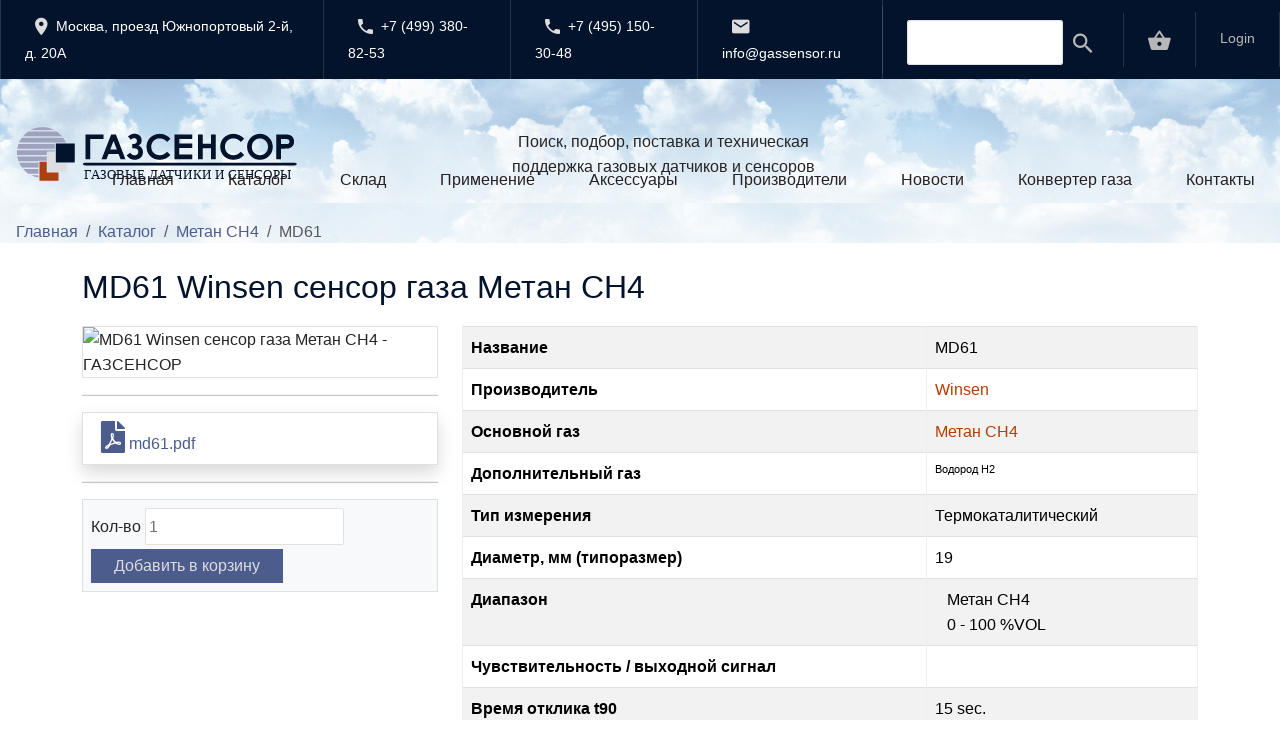

--- FILE ---
content_type: text/html; charset=UTF-8
request_url: https://gassensor.ru/catalog/metan/md61
body_size: 6103
content:
    <!doctype html>
    <html lang="ru-RU" class="h-100">
    <head>
        <meta http-equiv="Cache-Control" content="no-cache">
        <!-- Google tag (gtag.js) -->
<script async src="https://www.googletagmanager.com/gtag/js?id=G-CMQHPD101G"></script>
<script>
    window.dataLayer = window.dataLayer || [];
    function gtag(){dataLayer.push(arguments);}
    gtag('js', new Date());

    gtag('config', 'G-CMQHPD101G');
</script>
        <meta charset="UTF-8"/>
        <meta name="viewport" content="width=device-width, initial-scale=1"/>

        <meta name="csrf-param" content="_csrf">
<meta name="csrf-token" content="TAJnkDjdYvuyFiirrFWrY3AdI8Ix1Q3aYMbWbsgIVy4CNCWgaeUOvYN3TIb9GPQIKXhMt0nnNLQG_6xZmHseGA==">

        <title>MD61 Winsen сенсор газа Метан CH4 - ГАЗСЕНСОР</title>
        
<script type="application/ld+json">
{
  "@context": "https://schema.org",
  "@type": "Organization",
  "url": "https://gassensor.ru/",
  "logo": "https://gassensor.ru/i/logo.svg"
}
</script>

<script type="application/ld+json">
{
  "@context":"http://schema.org",
  "@type":"ItemList",
  "itemListElement":[
    {
      "@type":"SiteNavigationElement",
      "position":1,
      "name": "Главная",
      "description": "Главная",
      "url":"https://gassensor.ru"
    },
    {
      "@type":"SiteNavigationElement",
      "position":2,
      "name": "Производители",
      "description": "Производители",
      "url":"https://gassensor.ru/manufacture"
    },
    {
      "@type":"SiteNavigationElement",
      "position":3,
      "name": "Каталог",
      "description": "Каталог",
      "url":"https://gassensor.ru/catalog"
    },
    {
      "@type":"SiteNavigationElement",
      "position":4,
      "name": "Аксессуары",
      "description": "Аксессуары",
      "url":"https://gassensor.ru/page/accessories"
    },
    {
      "@type":"SiteNavigationElement",
      "position":5,
      "name": "Конвертер",
      "description": "Конвертер",
      "url":"https://gassensor.ru/converter"
    },
    {
      "@type":"SiteNavigationElement",
      "position":6,
      "name": "Контакты",
      "description": "Контакты",
      "url":"https://gassensor.ru/page/contacts"
    }
  ]
}
</script>


<script type="application/ld+json">
{
  "@context": "https://schema.org",
  "@type": "BreadcrumbList",
  "itemListElement": [
    {
        "@type": "ListItem",
        "position": 1,
        "name": "Каталог",
        "item": "https://gassensor.ru/catalog"
    },
    {
        "@type": "ListItem",
        "position": 2,
        "name": "Метан CH4",
        "item": "https://gassensor.ru/catalog/metan"
    },
    {
        "@type": "ListItem",
        "position": 3,
        "name": "MD61"
    }
]}
</script>

<script type="application/ld+json">
{
    "@context": "https://schema.org/",
    "@type": "Product",
    "name": "MD61",
    "image": [
        "https://gassensor.ru/i/products/1301.jpg"
    ],
    "description": "MD61",
    "sku": 1301,
    "mpn": 1301,
    "brand": {
        "@type": "Brand",
        "name": "Winsen"
    },
    "review": {
        "@type": "Review",
        "reviewRating": {
            "@type": "Rating",
            "ratingValue": 4.9900000000000002,
            "bestRating": 5
        },
        "author": {
            "@type": "Person",
            "name": "anonymous"
        }
    },
    "aggregateRating": {
        "@type": "AggregateRating",
        "ratingValue": 4.9900000000000002,
        "reviewCount": 1000
    },
    "offers": {
        "@type": "Offer",
        "price": 0.01,
        "availability": "https://schema.org/InStock",
        "url": "https://gassensor.ru/product/md61",
        "priceValidUntil": "2026-11-24",
        "priceCurrency": "RUR"
    }
}
</script>



        <link rel="shortcut icon" href="/i/favicon.png"/>

        
        <meta name="description" content="MD61 Winsen сенсор газа Метан CH4 можно купить в компании ГАЗСЕНСОР в розницу и оптом в Москве.">
<meta name="keywords" content="">
<link href="/lib/bootstrap-5.1.3-dist/css/bootstrap.min.css?v=1741917122" rel="stylesheet">
<link href="/css/common.css?v=1762861121" rel="stylesheet">
<link href="/css/style.css?v=1762861122" rel="stylesheet">
<link href="/css/privacy.css?v=1762861122" rel="stylesheet">
<link href="/lib/ionicon/css/ionicon.css?v=1741917127" rel="stylesheet">
<link href="/lib/fa/css/all.css?v=1741917125" rel="stylesheet">
<link href="/assets/794aae6c/css/bootstrap.css?v=1755482752" rel="stylesheet">
<link href="/css/old.css?v=1763139839" rel="stylesheet">
                    <script src="//code.jivo.ru/widget/T5tUejTiZb" async></script>
        
    </head>
    <body>
    
    <div class="site">

        <header id="site-header" class="site-header mobile-header-blue header-style-1">
      <div id="header_topbar" class="header-topbar md-hidden sm-hidden "> <!-- .clearfix -->
        <div class="container-custom">
          <div class="my-row">
            <div>
              <!-- Info on Topbar -->
              <ul class="topbar-left">
                <li><a target="_blank" onclick="ym(85084891,'reachGoal','CLICK_ON_ADRESS')" href="https://yandex.ru/maps/-/CCQ~aVhHlD">
                  <i class="icon ion-md-pin"></i>Москва, проезд Южнопортовый 2-й, д. 20А                </a></li>
                  <li><a onclick="ym(85084891,'reachGoal','CLICK_ON_PHONE')" href="tel:+74993808253"><i class="icon ion-md-call"></i>+7 (499) 380-82-53</a></li>
                  <li><a onclick="ym(85084891,'reachGoal','CLICK_ON_PHONE')" href="tel:+74951503048"><i class="icon ion-md-call"></i>+7 (495) 150-30-48</a></li>
                  <li><a href="mailto:info@gassensor.ru"><i class="icon ion-md-mail"></i>info@gassensor.ru</a></li>
              </ul>
            </div>
            <!-- Info on topbar close -->
            <div>
              <ul class="topbar-right">

                <li class="toggle_search topbar-search">
                  <form action="/search">
                  <div class="d-flex">
                    <input type="text" class="form-control" name="q" value="">                    <button class="pt-1 ms-1 bg-transparent border-0"><i class="icon ion-md-search"></i></button>
                  </div>
                  </form>
                </li>
                <li class="topbar-search">
                  <a href="/cart">
                    <span class="icon ion-md-basket">
                      <span id="cartTotalNum" class="fs-09" style="vertical-align: middle;">

                     
                      </span>
                    </span>
                  </a>
                </li>
                <li>
                                  <a href="/site/login">Login</a>
                
                </li>

            </ul>
          </div>
        </div>
      </div>
    </div>

    <div id="sky">
      <img src="/i/header.jpg" loading="lazy" alt="Газсенсор" title="header">
      <div class="lozung-block">
        <span>Поиск, подбор, поставка и техническая<br>поддержка газовых датчиков и сенсоров</span>
      </div>
      <div class="logo-block">
        <div class="logo-brand">
          <a href="/">
            <img src="/i/logo.svg" loading="lazy" alt="Газсенсор: ГАЗОВЫЕ ДАТЧИКИ И СЕНСОРЫ" title="Газсенсор: ГАЗОВЫЕ ДАТЧИКИ И СЕНСОРЫ">
          </a>
        </div>
      </div>
      <div class="main-navigation">
        <ul id="primary-menu" class="menu">
            <li class="menu-item ">
                <a href="/">Главная</a>
            </li>
            <li class="menu-item ">
                <a href="/catalog">Каталог</a>
            </li>
            <li class="menu-item ">
                <a href="/remains">Склад</a>
            </li>
            <li class="menu-item ">
                <a href="/applications">Применение</a>
            </li>
            <li class="menu-item ">
                <a href="/page/accessories">Аксессуары</a>
            </li>
            <li class="menu-item ">
                <a href="/manufacture">Производители</a>
            </li>
            <li class="menu-item ">
                <a href="/news">Новости</a>
            </li>
            <li class="menu-item ">
                <a href="/converter">Конвертер газа</a>
            </li>
            <li class="menu-item ">
                <a href="/page/contacts">Контакты </a>
            </li>
        </ul>
        <a style="display: none" href="#" class="btn btn-primary">Вопрос<i class="icon ion-md-paper-plane"></i></a>
      </div>
    </div>
    <div id="sky-wrap" style="background-position: 831.871em 0px;"></div>

    <div class="collapse searchbar" id="searchbar">
      <div class="search-area">
        <div class="container">
          <div class="row">
              <form action="/products" method="post">
                  <div class="col-xl-12 col-lg-12 col-md-12 col-sm-12 col-12">
              <div class="input-group">
                <input type="text" class="form-control" name="titleSearch" placeholder="Поиск...">
                <span class="input-group-btn">
                  <button class="btn btn-primary" type="submit">Поиск</button>
                </span>

              </div>
              <!-- /input-group -->
            </div>
                  </form>
            <!-- /.col-lg-6 -->
          </div>
        </div>
      </div>
    </div>

    <!-- Main header start -->

    <!-- Mobile header start -->
    <div class="mobile-header">
      <div class="container-custom">
        <div class="row">
          <div class="col-6">
            <div class="logo-brand-mobile">
              <a href="/"><img src="/i/logo.svg" loading="lazy" alt="industris" title="industris" /></a>
            </div>
          </div>
          <div class="col-6">
            <div id="mmenu_toggle" class="">
              <button></button>
            </div>
          </div>
          <div class="col-12">
            <div class="mobile-nav" style="display: none;">
              <ul id="primary-menu-mobile" class="mobile-menu">
                  <li class="menu-item "><a href="/">Главная</a></li>
                  <li class="menu-item "><a href="/catalog">Каталог</a></li>
                  <li class="menu-item "><a href="/remains">Склад</a></li>
                  <li class="menu-item "><a href="/applications">Применение</a></li>
                  <li class="menu-item "><a href="/page/accessories">Аксессуары</a></li>
                  <li class="menu-item "><a href="/manufacture">Производители</a></li>
                  <li class="menu-item "><a href="/news">Новости</a></li>
                  <li class="menu-item "><a href="/converter">Конвертер газа</a></li>
                  <li class="menu-item "><a href="/page/privacy">Политика конфиденциальности</a></li>
                  <li class="menu-item "><a href="/page/contacts">Контакты</a></li>
              </ul>
            </div>
          </div>
        </div>
      </div>
    </div>
  </header>

        <div class="m-3">
            <nav aria-label="breadcrumb"><ol id="w3" class="breadcrumb"><li class="breadcrumb-item"><a href="/">Главная</a></li>
<li class="breadcrumb-item"><a href="/catalog">Каталог</a></li>
<li class="breadcrumb-item"><a href="/catalog/metan">Метан CH4</a></li>
<li class="breadcrumb-item active" aria-current="page">MD61</li>
</ol></nav>        </div>

        <main class="p-2">

                        
<div class='product-slug container'>
    <h1>MD61 Winsen сенсор газа Метан CH4</h1>

    <div class="row">
        <div class="col-md-4">
                        <img class="border" src="/i/products/1301.jpg?t=1656070752" alt="MD61 Winsen сенсор газа Метан CH4 - ГАЗСЕНСОР" title="MD61 Winsen сенсор газа Метан CH4 - ГАЗСЕНСОР" loading="lazy">            <hr/>

            
                <div class="mt-3 border p-2 shadow position-relative pdf-link-wrap">
                    <a class="stretched-link" href="/pdf/products/1301.pdf?t=1656070752" target="_blank"><i class="fa fa-2x fa-file-pdf"></i> md61.pdf</a>                </div>

                <hr/>
            
            <div class="border my-3 p-2 bg-light">
                
<div class="add-product-to-cart-wrap">
        <form id="w0" action="/cart/add" method="post">
<input type="hidden" name="_csrf" value="TAJnkDjdYvuyFiirrFWrY3AdI8Ix1Q3aYMbWbsgIVy4CNCWgaeUOvYN3TIb9GPQIKXhMt0nnNLQG_6xZmHseGA==">
          <div class="form-group field-addtocartform-productid-p1301 required">

<input type="hidden" id="addtocartform-productid-p1301" class="form-control" name="AddToCartForm[productId]" value="1301">

<div class="help-block"></div>
</div>
                              	<div class="form-group field-addtocartform-count required">
<label class="control-label" for="addtocartform-count">Кол-во</label>
<input type="number" id="addtocartform-count" class="cart-item-count" name="AddToCartForm[count]" value="1" aria-required="true">

<div class="help-block"></div>
</div>          
          <button type="submit" class="btn btn-primary mt-1">Добавить в корзину</button>
        </form>
        
<div id="w1" class="modal fade" tabindex="-1" aria-hidden="true" aria-labelledby="w1-label">
<div class="modal-dialog">
<div class="modal-content">
<div class="modal-header">
<div id="w1-label" class="modal-title h5">Корзина</div>
<button type="button" class="btn-close" data-bs-dismiss="modal" aria-label="Close"></button>
</div>
<div class="modal-body">

    <table class="cart-item table">
      <tr>
        <th>Фото</th>
        <th>Наименование</th>
        <th>Кол-во, шт</th>
      </tr>
      <tr>
        <td>
        
          <div class="col">
              <img src="/i/products/1301.jpg?t=1656070752" alt="MD61" title="MD61" loading="lazy" style="width: 120px;">          </div>

        </td>
        <td>MD61</td>
        <td>
          <input type="number" class="cart-item-count" name="count" value="1" style="width: 100px;">        </td>
      </tr>
    </table>


        
</div>
<div class="modal-footer">
<button type="button" class="btn btn-continue" data-bs-dismiss="modal">Продолжить покупки</button><a class="btn" href="/cart" onclick="ym(85084891,&#039;reachGoal&#039;,&#039;CLICK_ON_CART&#039;)">Оформить заказ</a>
</div>
</div>
</div>
</div>
    </div>            </div>
            
        </div>
        <div class="col-md-8">


            <table id="w2" class="table table-striped table-bordered detail-view"><tr><th>Название</th><td>MD61</td></tr>
<tr><th>Производитель</th><td><a href="/manufacture/winsen">Winsen</a></td></tr>
<tr><th>Основной газ</th><td><a href="/catalog/metan">Метан CH4</a></td></tr>
<tr><th>Дополнительный газ</th><td><div class="fs-07">Водород H2</div></td></tr>
<tr><th>Тип измерения</th><td>Термокаталитический</td></tr>
<tr><th>Диаметр, мм (типоразмер)</th><td>
19 </td></tr>
<tr><th>Диапазон</th><td><div class="container">
    <div class="row">
        <div class="col-sm">

            Метан CH4
                
                <div>
                    <nobr>0 - 100 %VOL</nobr>
                </div>

            
            
        </div>
        <div class="col-sm">

            
        </div>
        <div class="col-sm">

            
        </div>
    </div>
</div></td></tr>
<tr><th>Чувствительность / выходной сигнал</th><td>
<div class="container">
    <div class="row">

        
        
        
    </div>
</div>
</td></tr>
<tr><th>Время отклика t90</th><td>
15 sec.</td></tr>
<tr><th>Энергопотребление</th><td>
360- mW</td></tr>
<tr><th>Температурный диапазон</th><td>
-20C°..
+50C°
</td></tr></table>
        </div>
    </div>


</div>



        </main>

        <footer id="site-footer" class="site-footer bg-footer">
    <div class="main-footer">
        <div class="container-custom">
            <div class="row">

                <div class="col-md-3 col-sm-6">
                    <div class="widget-footer">
                        <div id="media_image-1" class="widget widget_media_image">
                            <a href="/"><img loading="lazy" src="/i/logo-footer.svg" alt="Газсенсор: ГАЗОВЫЕ ДАТЧИКИ И СЕНСОРЫ"></a>
                        </div>
                    </div>
                </div>
                <!-- end col-lg-3 -->

                <div class="col-md-3 col-sm-6">
                    <div class="widget-footer">
                        <div id="custom_html-2" class="widget_text widget widget_custom_html padding-left">
                            <div class="textwidget custom-html-widget">
                                <ul>
                                    <li><a href="/">Главная</a></li>
                                    <li><a href="/catalog">Каталог</a></li>
                                    <li><a href="/applications">Применение</a></li>
                                    <li><a href="/page/accessories">Аксессуары</a></li>
                                    <li><a href="/manufacture">Производители</a></li>
                                    <li><a href="/converter">Конвертер газа</a></li>
                                </ul>
                            </div>
                        </div>
                    </div>
                </div>
                <!-- end col-lg-3 -->

                <div class="col-md-3 col-sm-6">
                    <div class="widget-footer">
                        <div id="custom_html-3" class="widget_text widge widget-footer widget_custom_html padding-left">
                            <div class="textwidget custom-html-widget">
                                <ul>
                                    <li><a href="/news">Новости</a></li>
                                    <li><a href="/page/vacancy">Вакансии</a></li>
                                    <li><a href="/page/privacy">Политика конфиденциальности</a></li>
                                    <li><a href="/page/contacts">Контакты</a></li>
                                </ul>
                            </div>
                        <div class="mt-4"><a id="back-to-top" href="#" class="btn btn-back-to-top">Наверх<i class="icon ion-ios-arrow-dropup-circle"></i></a> </div>
                        </div>

                    </div>
                </div>
                <!-- end col-lg-3 -->

                <div class="col-md-3 col-sm-6 space-beetween">
                    <div class="widget-footer ">
                        <ul class="bottombar-left">
                            <li><p><a target="_blank" onclick="ym(85084891,'reachGoal','CLICK_ON_ADRESS_FOOTER')"
                                   href="https://yandex.ru/maps/-/CCQ~aVhHlD">
                                    <i class="icon ion-md-pin"></i>Москва, проезд Южнопортовый 2-й, д. 20А                                </a><p>
                                <p><a onclick="ym(85084891,'reachGoal','CLICK_ON_PHONE')" href="tel:+74993808253"><i class="icon ion-md-call"></i>+7 (499) 380-82-53</a></p>
                                <p><a onclick="ym(85084891,'reachGoal','CLICK_ON_PHONE')" href="tel:+74951503048"><i class="icon ion-md-call"></i>+7 (495) 150-30-48</a></p>
                                <p><a href="mailto:info@gassensor.ru"><i class="icon ion-md-mail"></i>info@gassensor.ru</a></p>
                            </li>

                        </ul>

                    </div>

                </div>
                <!-- end col-lg-3 -->

            </div>
        </div>
    </div>
    <!-- .main-footer -->
    <div class="footer-bottom">
        <div class="container-custom">
            <div class="row">
                <div class="col-md-12 flex-end space-beetween">
                    <div>
                        <div id="custom_html-1" class="widget_text widget widget_custom_html mb-3">
                            <div class="textwidget custom-html-widget">
                                <p>© 2011-2025 Газсенсор. Все права защищены</p>
                            </div>
                        </div>
                    </div>
                </div>
            </div>
        </div>
    </div>
    <!-- .copyright-footer -->
</footer>

    </div>
    <script src="/assets/35e876f7/jquery.js?v=1755482752"></script>
<script src="/assets/2aa7c1c8/yii.js?v=1755482752"></script>
<script src="/lib/bootstrap-5.1.3-dist/js/bootstrap.bundle.min.js?v=1741917123"></script>
<script src="/js/site.js?v=1754480582"></script>
<script src="/lib/yii2AjaxRequest.js?v=1741917121"></script>
<script src="/assets/2aa7c1c8/yii.validation.js?v=1755482752"></script>
<script src="/assets/2aa7c1c8/yii.activeForm.js?v=1755482752"></script>
<script src="/assets/794aae6c/js/bootstrap.bundle.js?v=1755482752"></script>
<script src="/js/old.js?v=1754480582"></script>
<script>jQuery(function ($) {
jQuery('#w0').yiiActiveForm([{"id":"addtocartform-productid-p1301","name":"productId","container":".field-addtocartform-productid-p1301","input":"#addtocartform-productid-p1301","validate":function (attribute, value, messages, deferred, $form) {yii.validation.required(value, messages, {"message":"Необходимо заполнить «Product Id»."});}},{"id":"addtocartform-count","name":"count","container":".field-addtocartform-count","input":"#addtocartform-count","validate":function (attribute, value, messages, deferred, $form) {yii.validation.required(value, messages, {"message":"Необходимо заполнить «Count»."});yii.validation.compare(value, messages, {"operator":"\u003E","type":"string","compareValue":0,"skipOnEmpty":1,"message":"Значение «Count» должно быть больше значения «0»."}, $form);}}], []);
});</script>
    
        <!-- Yandex.Metrika counter -->
<script>
   (function(m,e,t,r,i,k,a){m[i]=m[i]||function(){(m[i].a=m[i].a||[]).push(arguments)};
   m[i].l=1*new Date();k=e.createElement(t),a=e.getElementsByTagName(t)[0],k.async=1,k.src=r,a.parentNode.insertBefore(k,a)})
   (window, document, "script", "https://mc.yandex.ru/metrika/tag.js", "ym");

   ym(85084891, "init", {
        clickmap:true,
        trackLinks:true,
        accurateTrackBounce:true,
        webvisor:true
   });
</script>
<noscript><div><img src="https://mc.yandex.ru/watch/85084891" style="position:absolute; left:-9999px;" alt=""></div></noscript>
<!-- /Yandex.Metrika counter -->

        
    
    <!-- START Cookie-Alert -->
    <div id="cookie_note">
        <p>Данный веб-сайт использует cookie-файлы в целях предоставления вам лучшего пользовательского опыта на нашем сайте. Продолжая использовать данный сайт, вы соглашаетесь с использованием нами cookie-файлов.
            Для получения дополнительной информации см. <a href="/page/privacy" target="_blank">Политика конфиденциальности.</a></p>
        <div class="d-flex justify-content-center">
            <button class="button cookie_accept btn btn-primary btn-sm">Я согласен</button>
        </div>
    </div>
    <!-- END Cookie-Alert -->

    </body>
    </html>


--- FILE ---
content_type: text/css
request_url: https://gassensor.ru/css/common.css?v=1762861121
body_size: 116
content:
.fs-07 {
	font-size: 0.7rem;
}
.fs-09 {
	font-size: 0.9rem;
}
.modal-header .modal-title.h5 {
	font-size: 1.25rem;
}

--- FILE ---
content_type: text/css
request_url: https://gassensor.ru/css/style.css?v=1762861122
body_size: 1598
content:
option:disabled {
    color: #999 !important;
}
.login-page {
    background-color: #e5e7ed
}

.login-page main {
    width: 100%;
    max-width: 460px;
    margin: 8% auto 5%
}

.login-block {
    background-color: #fff;
    padding: 60px;
    -webkit-box-shadow: 0 3px 50px 0 rgba(0, 0, 0, .1);
    box-shadow: 0 3px 50px 0 rgba(0, 0, 0, .1);
    text-align: center;
    border-radius: 5px
}

.login-block h1, .login-block h6 {
    font-family: Open Sans, sans-serif;
    color: #96a2b2;
    letter-spacing: 1px
}

.login-block h1 {
    font-size: 22px;
    margin-bottom: 60px;
    margin-top: 40px
}

.login-block h6 {
    font-size: 11px;
    text-transform: uppercase;
    margin-top: 0
}

.login-block .form-group {
    margin-top: 15px;
    margin-bottom: 15px;
}

.login-block .form-control, .login-block .form-control:focus, .login-block .input-group-addon, .login-block .input-group-addon:focus {
    background-color: transparent;
    border: none;
}

.login-block .form-control {
    font-size: 17px;
    border-radius: 0px;
}

.login-block input:-webkit-autofill {
    -webkit-box-shadow: 0 0 0 1000px #fff inset;
    -webkit-text-fill-color: #818a91;
    -webkit-transition: none;
    -o-transition: none;
    transition: none;
}

.login-block .input-group-addon {
    color: #29aafe;
    font-size: 19px;
    opacity: .5
}

.login-block .btn-block {
    margin-top: 30px;
    padding: 15px;
    background: #29aafe;
    border-color: #29aafe;
}

.login-block .hr-xs {
    margin-top: 5px;
    margin-bottom: 5px
}

.login-footer {
    margin-top: 60px;
    opacity: .5;
    -webkit-transition: opacity .3s ease-in-out;
    -o-transition: opacity .3s ease-in-out;
    transition: opacity .3s ease-in-out
}

.login-footer:hover {
    opacity: 1
}

.login-links {
    padding: 15px 5px 0;
    font-size: 13px;
    color: #96a2b2
}

.login-links:after {
    content: '';
    display: table;
    clear: both
}

.login-links a {
    color: #96a2b2;
    opacity: .9
}

.login-links a:hover {
    color: #29aafe;
    opacity: 1
}

@media (max-width: 767px) {
    .login-page main {
        position: static;
        top: auto;
        left: auto;
        -webkit-transform: none;
        -o-transform: none;
        transform: none;
        padding: 30px 15px
    }

    .login-block {
        padding: 20px
    }
}

.social-icons {
    padding-left: 0;
    margin-bottom: 0;
    list-style: none
}

.social-icons li {
    display: inline-block;
    margin-bottom: 4px
}

.social-icons li.title {
    margin-right: 15px;
    text-transform: uppercase;
    color: #96a2b2;
    font-weight: 700;
    font-size: 13px
}

.social-icons a {
    background-color: #eceeef;
    color: #818a91;
    font-size: 16px;
    display: inline-block;
    line-height: 44px;
    width: 44px;
    height: 44px;
    text-align: center;
    margin-right: 8px;
    border-radius: 100%;
    -webkit-transition: all .2s linear;
    -o-transition: all .2s linear;
    transition: all .2s linear
}

.social-icons a:active, .social-icons a:focus, .social-icons a:hover {
    color: #fff;
    background-color: #29aafe
}

.social-icons.size-sm a {
    line-height: 34px;
    height: 34px;
    width: 34px;
    font-size: 14px
}

.social-icons a.facebook:hover {
    background-color: #3b5998
}

.social-icons a.rss:hover {
    background-color: #f26522
}

.social-icons a.google-plus:hover {
    background-color: #dd4b39
}

.social-icons a.twitter:hover {
    background-color: #00aced
}

.social-icons a.linkedin:hover {
    background-color: #007bb6
}

.nobr {
    white-space: nowrap;
    hyphens: none;
}

.span_pseudo, .chiller_cb span:before, .chiller_cb span:after {
    content: "";
    display: inline-block;
    background: #fff;
    width: 0;
    height: 0.2rem;
    position: absolute;
    transform-origin: 0% 0%;
}

.chiller_cb {
    position: relative;
    height: 2rem;
    display: flex;
    align-items: center;
}

.chiller_cb input {
    display: none;
}

.chiller_cb input:checked ~ span {
    background: #29aafe;
    border-color: #29aafe;
}

.chiller_cb input:checked ~ span:before {
    width: 1rem;
    height: 0.15rem;
    transition: width 0.1s;
    transition-delay: 0.3s;
}

.chiller_cb input:checked ~ span:after {
    width: 0.4rem;
    height: 0.15rem;
    transition: width 0.1s;
    transition-delay: 0.2s;
}

.chiller_cb input:disabled ~ span {
    background: #ececec;
    border-color: #dcdcdc;
}

.chiller_cb input:disabled ~ label {
    color: #dcdcdc;
}

.chiller_cb input:disabled ~ label:hover {
    cursor: default;
}

.chiller_cb label {
    padding-left: 2rem;
    position: relative;
    z-index: 2;
    cursor: pointer;
    margin-bottom: 0;
}

.chiller_cb span {
    display: inline-block;
    width: 1.2rem;
    height: 1.2rem;
    border: 2px solid #ccc;
    position: absolute;
    left: 0;
    transition: all 0.2s;
    z-index: 1;
    box-sizing: content-box;
}

.chiller_cb span:before {
    transform: rotate(-55deg);
    top: 1rem;
    left: 0.37rem;
}

.chiller_cb span:after {
    transform: rotate(35deg);
    bottom: 0.35rem;
    left: 0.2rem;
}

.sensors-count {
    height: 220px;
}

@media (max-width: 1627px) {
    .sensors-count {
        height: 355px;
    }
}

@media (max-width: 1426px) {
    .sensors-count {
        height: 390px;
    }
}

@media (max-width: 1400px) {
    .sensors-count {
        height: 332px;
    }
}

@media (max-width: 1082px) {
    .sensors-count {
        height: 355px;
    }
}

@media (max-width: 897px) {
    .sensors-count {
        height: 386px;
    }
}

@media (max-width: 863px) {
    .sensors-count {
        height: 410px;
    }
}

@media (max-width: 768px) {
    .sensors-count {
        height: auto;
    }
}

.sensors-count img {
    max-height: 4rem;
}

.sensors-table {
    max-height: 167rem;
    scrollbar-width: thin;
    scrollbar-color: #d4d4d4 #eee;
}

.sensors-table::-webkit-scrollbar {
    width: 8px;
}

.sensors-table::-webkit-scrollbar-track {
    background: #eee;
}

.sensors-table::-webkit-scrollbar-thumb {
    background-color: #d4d4d4;
    border-radius: 8px;
}
.sensors-table .table {
    background-color: #fff;
}

.sensors-table .table>:not(:first-child) {
    border-color: #eee;
}

.sensors-table th,
.sensors-table td {
    font-size: 14px;
}

.sensors-table td {
    word-break: break-word;
}

--- FILE ---
content_type: text/css
request_url: https://gassensor.ru/css/old.css?v=1763139839
body_size: 19183
content:
@charset "UTF-8";

/* style.css */

/*------------------------------------------------------------------
[Table of contents]

1. Top bar / .topbar
2. Header / header
3. Navigation / .navi-level-1
4. Blog / .lastest-blog-container
5. Sidebar / .main-sidebar
6. Sub Header / .sub-header
7. Footer / footer
-------------------------------------------------------------------*/
/* Colors
----------------------------------------------------------*/
/* Typography
----------------------------------------------------------*/
/* Transitionа
----------------------------------------------------------*/
/* LESS / Social Media Brand Colors */
/* Reset
----------------------------------------------------------*/

@media (max-width: 768px) {
  .footer-menu {
    display: flex;
  }
  .footer-menu > div:first-of-type {
    width: 50%;
  }
  #media_image-1 img {
    height: 60px;
  }
}
@media (min-width: 420px) {
  .logo-brand-mobile {
    padding-left: 20px;
  }
}
@media (max-width: 1000px) {
  .logo-brand-mobile {
    margin-top: 15px;
  }
}
@media (min-width: 1024px) {
  .main-header > div > .row {
    display: flex;
    align-items: center;
  }
  .header-logo {
    width: 20%;
    float: left;
    padding-left: 40px;
  }
  .header-menu {
    width: 80%;
    float: left;
  }
}
a.und {
  text-decoration: underline;
}
a.und:hover {
  text-decoration: underline !important;
}
#capcha + * {
  margin-bottom: 3px;
}


.news-box
{
  height: 600px;
}

html {
  line-height: 1.15;
  /* 1 */
  -webkit-text-size-adjust: 100%;
  /* 2 */
  overflow-x: hidden;
}

/* Sections
========================================================================== */
/**
* Remove the margin in all browsers.
*/
body {
  margin: 0;
  overflow-x: hidden;
}

/**
* Correct the font size and margin on `h1` elements within `section` and
* `article` contexts in Chrome, Firefox, and Safari.
*/
h1 {
  font-size: 2em;
  margin: 0.67em 0;
}

/* Grouping content
========================================================================== */
/**
* 1. Add the correct box sizing in Firefox.
* 2. Show the overflow in Edge and IE.
*/
hr {
  box-sizing: content-box;
  /* 1 */
  height: 0;
  /* 1 */
  overflow: visible;
  /* 2 */
}

/**
* 1. Correct the inheritance and scaling of font size in all browsers.
* 2. Correct the odd `em` font sizing in all browsers.
*/
pre {
  font-family: monospace, monospace;
  /* 1 */
  font-size: 1em;
  /* 2 */
}

/* Text-level semantics
========================================================================== */
/**
* Remove the gray background on active links in IE 10.
*/
a {
  background-color: transparent;
}

/**
* 1. Remove the bottom border in Chrome 57-
* 2. Add the correct text decoration in Chrome, Edge, IE, Opera, and Safari.
*/
abbr[title] {
  border-bottom: none;
  /* 1 */
  text-decoration: underline;
  /* 2 */
  text-decoration: underline dotted;
  /* 2 */
}

/**
* Add the correct font weight in Chrome, Edge, and Safari.
*/
b,
strong {
  font-weight: bold;
}

/**
* 1. Correct the inheritance and scaling of font size in all browsers.
* 2. Correct the odd `em` font sizing in all browsers.
*/
code,
kbd,
samp {
  font-family: monospace, monospace;
  /* 1 */
  font-size: 1em;
  /* 2 */
}

/**
* Add the correct font size in all browsers.
*/
small {
  font-size: 80%;
}

/**
* Prevent `sub` and `sup` elements from affecting the line height in
* all browsers.
*/
sub,
sup {
  font-size: 75%;
  line-height: 0;
  position: relative;
  vertical-align: baseline;
}

sub {
  bottom: -0.25em;
}

sup {
  top: -0.5em;
}

/* Embedded content
========================================================================== */
/**
* Remove the border on images inside links in IE 10.
*/
img {
  border-style: none;
}

/* Forms
========================================================================== */
/**
* 1. Change the font styles in all browsers.
* 2. Remove the margin in Firefox and Safari.
*/
button,
input,
optgroup,
select,
textarea {
  font-family: inherit;
  /* 1 */
  font-size: 100%;
  /* 1 */
  line-height: 1.15;
  /* 1 */
  margin: 0;
  /* 2 */
}

/**
* Show the overflow in IE.
* 1. Show the overflow in Edge.
*/
button,
input {
  /* 1 */
  overflow: visible;
}

/**
* Remove the inheritance of text transform in Edge, Firefox, and IE.
* 1. Remove the inheritance of text transform in Firefox.
*/
button,
select {
  /* 1 */
  text-transform: none;
}

/**
* Correct the inability to style clickable types in iOS and Safari.
*/
button,
[type=button],
[type=reset],
[type=submit] {
  -webkit-appearance: button;
}

/**
* Remove the inner border and padding in Firefox.
*/
button::-moz-focus-inner,
[type=button]::-moz-focus-inner,
[type=reset]::-moz-focus-inner,
[type=submit]::-moz-focus-inner {
  border-style: none;
  padding: 0;
}

/**
* Restore the focus styles unset by the previous rule.
*/
button:-moz-focusring,
[type=button]:-moz-focusring,
[type=reset]:-moz-focusring,
[type=submit]:-moz-focusring {
  outline: 1px dotted ButtonText;
}

/**
* Correct the padding in Firefox.
*/
fieldset {
  padding: 0.35em 0.75em 0.625em;
}

/**
* 1. Correct the text wrapping in Edge and IE.
* 2. Correct the color inheritance from `fieldset` elements in IE.
* 3. Remove the padding so developers are not caught out when they zero out
*       `fieldset` elements in all browsers.
*/
legend {
  box-sizing: border-box;
  /* 1 */
  color: inherit;
  /* 2 */
  display: table;
  /* 1 */
  max-width: 100%;
  /* 1 */
  padding: 0;
  /* 3 */
  white-space: normal;
  /* 1 */
}

/**
* Add the correct vertical alignment in Chrome, Firefox, and Opera.
*/
progress {
  vertical-align: baseline;
}

/**
* Remove the default vertical scrollbar in IE 10+.
*/
textarea {
  overflow: auto;
}

/**
* 1. Add the correct box sizing in IE 10.
* 2. Remove the padding in IE 10.
*/
[type=checkbox],
[type=radio] {
  box-sizing: border-box;
  /* 1 */
  padding: 0;
  /* 2 */
}

/**
* Correct the cursor style of increment and decrement buttons in Chrome.
*/
[type=number]::-webkit-inner-spin-button,
[type=number]::-webkit-outer-spin-button {
  height: auto;
}

/**
* 1. Correct the odd appearance in Chrome and Safari.
* 2. Correct the outline style in Safari.
*/
[type=search] {
  -webkit-appearance: textfield;
  /* 1 */
  outline-offset: -2px;
  /* 2 */
}

/**
* Remove the inner padding in Chrome and Safari on macOS.
*/
[type=search]::-webkit-search-decoration {
  -webkit-appearance: none;
}

/**
* 1. Correct the inability to style clickable types in iOS and Safari.
* 2. Change font properties to `inherit` in Safari.
*/
::-webkit-file-upload-button {
  -webkit-appearance: button;
  /* 1 */
  font: inherit;
  /* 2 */
}

/* Interactive
========================================================================== */
/*
* Add the correct display in Edge, IE 10+, and Firefox.
*/
details {
  display: block;
}

/*
* Add the correct display in all browsers.
*/
summary {
  display: list-item;
}

/* Misc
========================================================================== */
/**
* Add the correct display in IE 10+.
*/
template {
  display: none;
}

/**
* Add the correct display in IE 10.
*/
[hidden] {
  display: none;
}

@-moz-keyframes spin {
  from {
    -moz-transform: rotate(0deg);
  }
  to {
    -moz-transform: rotate(360deg);
  }
}
@-webkit-keyframes spin {
  from {
    -webkit-transform: rotate(0deg);
  }
  to {
    -webkit-transform: rotate(360deg);
  }
}
@keyframes spin {
  from {
    transform: rotate(0deg);
  }
  to {
    transform: rotate(360deg);
  }
}
@-webkit-keyframes grow {
  0% { -webkit-transform: scale(1, 1); transform: scale(1, 1); opacity: 1; }
  100% { -webkit-transform: scale(1.5, 1.5); transform: scale(1.5, 1.5); opacity: 0; }
}
@keyframes grow {
  0% { -webkit-transform: scale(1, 1); transform: scale(1, 1); opacity: 1; }
  100% { -webkit-transform: scale(1.5, 1.5); transform: scale(1.5, 1.5); opacity: 0; }
}
/*--------------------------------------------------------------
# Typography
--------------------------------------------------------------*/
body,
button,
input,
select,
optgroup,
textarea {
  color: #252525;
  font-family: "Roboto", sans-serif;
  font-size: 16px;
  line-height: 1.5714285714;
  font-weight: 400;
  -ms-word-wrap: break-word;
  word-wrap: break-word;
  box-sizing: border-box;
}

h1, h2, h3, h4, h5, h6 {
  font-family: "Roboto", sans-serif;
  font-weight: 500;
  line-height: 1.2;
  margin: 0 0 20px;
  color: #03132b;
}
/*
h1 {
  font-size: 90px;
  font-weight: 900;
}

h1, h2 {
  font-size: 35px;
  font-weight: 600;
  line-height: 46px;
}
h3 {
  font-size: 30px;
  margin-bottom: 18px;
}

h4 {
  font-size: 16px;
  line-height: 24px;
}

h5 {
  font-size: 12px;
}

h6 {
  font-size: 10px;
}
*/
p {
  margin: 0 0 20px;
  /* font-family: 'Raleway', sans-serif; */
  font-size: 16px;
  line-height: 26px;
}

p:last-child {
  margin-bottom: 0;
}

dfn, cite, em, i {
  font-style: italic;
}

blockquote {
  font-size: 18px;
  line-height: 28px;
  margin: 30px 0;
  font-style: italic;
  padding: 20px 30px;
  position: relative;
  background: #feefe8;
  color: #f26522;
}
blockquote p {
  margin-bottom: 0;
}

address {
  margin: 0 0 1.5em;
}

pre {
  background: #eee;
  font-family: "Courier 10 Pitch", Courier, monospace;
  font-size: 13.125px;
  line-height: 1.5714285714;
  margin-bottom: 1.6em;
  max-width: 100%;
  overflow: auto;
  padding: 1.6em;
}

code, kbd, tt, var {
  font-family: Monaco, Consolas, "Andale Mono", "DejaVu Sans Mono", monospace;
  font-size: 13.125px;
}

abbr, acronym {
  border-bottom: 1px dotted #666;
  cursor: help;
}

mark, ins {
  background: #fff9c0;
  text-decoration: none;
}

.text-light {
  color: #b7b7b7;
}

.bg-light {
  background: #f2f4f6;
}

.bg-primary {
  background-color: #b53e00;
}

.bg-default {
  background-color: #03132b;
}

.text-primary {
  color: #b53e00;
}

.padding-top-bottom-0 {
  padding-top: 0;
  padding-bottom: 0;
}

.padding-top-bot-medium {
  padding-top: 50px;
  padding-bottom: 50px;
}

.no-padding {
  padding: 0;
}

.padding-top-medium {
  padding-top: 90px;
}

.padding-bottom-medium {
  padding-bottom: 90px;
}

.no-padding-left {
  padding-left: 0!important;
}

.no-padding-right {
  padding-right: 0!important;
}

.no-padding-top {
  padding-top: 0!important;
}

.no-padding-bottom {
  padding-bottom: 0!important;
}

.no-margin {
  margin: 0;
}

.no-margin-bottom {
  margin-bottom: 0!important;
}

.no-margin-left {
  margin-left: 0!important;
}

.no-margin-right {
  margin-right: 0!important;
}

.industris-space-5 {
  height: 5px;
}

.industris-space-10 {
  height: 10px;
}

.industris-space-20 {
  height: 20px;
}

.industris-space-30 {
  height: 30px;
}

.industris-space {
  height: 40px;
}

.industris-space-50 {
  height: 50px;
}

.industris-space-60 {
  height: 60px;
}

.industris-space-90 {
  height: 90px;
}

.clear-both {
  clear: both;
}

.unstyle {
  list-style: none;
  padding-left: 0;
  margin-bottom: 60px;
}

.unstyle li {
  padding: 4px 0;
}
.unstyle li a{
  text-decoration: underline;
}
.unstyle i {
  color: #b53e00;margin-right: 10px;
}

.text-dark {
  color: #000;
}

.text-white {
  color: #fff;
}

.text-white .text-primary {
  color: #f26522;
}

a.text-white:hover {
  color: #b53e00;
}

.text-second {
  color: #00aeef!important;
}

.box-shadow {
  box-shadow: 0 0 10px rgba(0, 0, 0, 0.1);
}

.box-shadow-hover:hover {
  box-shadow: 0 0 10px rgba(0, 0, 0, 0.1) !important;
}

.italic {
  font-style: italic;
}

.bolder {
  font-weight: 900;
}

.semi-bold,
.semi-bold a {
  font-weight: 700;
}

.medium {
  font-weight: 500;
}

.normal {
  font-weight: 400;
}

.lighter {
  font-weight: 300;
}

.thin {
  font-weight: 100;
}
.gaps {
  clear: both;
  height: 20px;
  display: block;
}
.gaps.size-2x {
  height: 40px;
}

.f-left {
  float: left;
}

.f-right {
  float: right;
}

.overflow {
  overflow: hidden;
}

.radius {
  border-radius: 2px;
  -webkit-border-radius: 2px;
  -moz-border-radius: 2px;
  overflow: hidden;
}

.radius-top {
  border-top-left-radius: 2px;
  border-top-right-radius: 2px;
  border-bottom-right-radius: 0;
  border-bottom-left-radius: 0;
  -webkit-border-top-left-radius: 2px;
  -webkit-border-top-right-radius: 2px;
  -webkit-border-bottom-right-radius: 0;
  -webkit-border-bottom-left-radius: 0;
  -moz-border-radius-topleft: 2px;
  -moz-border-radius-topright: 2px;
  -moz-border-radius-bottomright: 0;
  -moz-border-radius-bottomleft: 0;
  overflow: hidden;
}

.radius-bottom {
  border-top-left-radius: 0;
  border-top-right-radius: 2px;
  border-bottom-right-radius: 2px;
  border-bottom-left-radius: 0;
  -webkit-border-top-left-radius: 0;
  -webkit-border-top-right-radius: 2px;
  -webkit-border-bottom-right-radius: 2px;
  -webkit-border-bottom-left-radius: 0;
  -moz-border-radius-topleft: 0;
  -moz-border-radius-topright: 2px;
  -moz-border-radius-bottomright: 2px;
  -moz-border-radius-bottomleft: 0;
  overflow: hidden;
}

.radius-left {
  border-top-left-radius: 2px;
  border-top-right-radius: 0;
  border-bottom-right-radius: 0;
  border-bottom-left-radius: 2px;
  -webkit-border-top-left-radius: 2px;
  -webkit-border-top-right-radius: 0;
  -webkit-border-bottom-right-radius: 0;
  -webkit-border-bottom-left-radius: 2px;
  -moz-border-radius-topleft: 2px;
  -moz-border-radius-topright: 0;
  -moz-border-radius-bottomright: 0;
  -moz-border-radius-bottomleft: 2px;
  overflow: hidden;
}

.radius-right {
  border-top-left-radius: 0;
  border-top-right-radius: 2px;
  border-bottom-right-radius: 2px;
  border-bottom-left-radius: 0;
  -webkit-border-top-left-radius: 0;
  -webkit-border-top-right-radius: 2px;
  -webkit-border-bottom-right-radius: 2px;
  -webkit-border-bottom-left-radius: 0;
  -moz-border-radius-topleft: 0;
  -moz-border-radius-topright: 2px;
  -moz-border-radius-bottomright: 2px;
  -moz-border-radius-bottomleft: 0;
  overflow: hidden;
}

.text-right {
  text-align: right;
}
/*--------------------------------------------------------------
# Elements
--------------------------------------------------------------*/
html {
  box-sizing: border-box;
}

*,
*:before,
*:after {
  /* Inherit box-sizing to make it easier to change the property for components that leverage other behavior; see https://css-tricks.com/inheriting-box-sizing-probably-slightly-better-best-practice/ */
  box-sizing: inherit;
}

body {
  background: #fff;
  /* Fallback for when there is no custom background color defined. */
}

ul,
ol {
  margin: 0 0 20px;
  padding-left: 18px;
}

ul {
  list-style: disc;
}

ol {
  list-style: decimal;
}

li > ul,
li > ol {
  margin-bottom: 0;
  margin-left: 1.5em;
}

dt {
  font-weight: 700;
}

dd {
  margin: 0 1.5em 1.5em;
}

.none-style {
  list-style: none;
  padding-left: 0;
}

img {
  height: auto;
  /* Make sure images are scaled correctly. */
  max-width: 100%;
  /* Adhere to container width. */
}

figure {
  margin: 1em 0;
  /* Extra wide images within figure tags don't overflow the content area. */
}

table {
  margin: 0 0 1.5em;
  width: 100%;
  border-collapse: collapse;
  border-spacing: 0;
  border-width: 1px 0 0 1px;
}

caption,
td,
th {
  padding: 0;
  font-weight: normal;
  text-align: left;
}

table,
th,
td {
  border: 1px solid #eee;
}

th {
  font-weight: 700;
}

th,
td {
  padding: 0.4375em;
}

/*--------------------------------------------------------------
# Forms
--------------------------------------------------------------*/
/* #button Group
================================================== */
.btn {
  transition: all 0.3s linear;
  -webkit-transition: all 0.3s linear;
  -moz-transition: all 0.3s linear;
  -o-transition: all 0.3s linear;
  -ms-transition: all 0.3s linear;
  -webkit-border-radius: 2px;
  -moz-border-radius: 2px;
  font-size: 16px;
  padding: 5px 22px;
  line-height: 1.42857143;
  display: inline-block;
  margin-bottom: 0;
  text-decoration: none;
  white-space: nowrap;
  vertical-align: middle;
  font-family: "Roboto", sans-serif;
  font-weight: 500;
  text-align: center;
  background: #4c5d8d;
  cursor: pointer;
  border: 1px solid transparent;
  color: #dddddd;
  outline: none;
  min-width: 150px;
  border-radius: 0;
}
.btn:hover, .btn:focus {
  background: #1f1f59;
  color: #fff;
  text-decoration: none;
}
.btn-primary {
  background-color: #4c5d8d;
  color: #dddddd;
}
.btn-default {
  background-color: #f2f4f6;
  color: #03132b;
}
.btn-default:hover{
  background-color: #b53e00;
  color: #03132b;
}
.btn-dark {
  background: #000;
}
.btn-dark:hover, .btn-dark:focus {
  background: #f26522;
  color: #fff;
}
.btn-white {
  background-color: #fff;
  color: #252525;
}
.btn-dark:hover, .btn-dark:focus {
  background: #03132b;
  color: #fff;
}
.btn.btn-border {
  background: transparent;
  border-color: #363636;
  color: #707070;
}
.btn.btn-border:hover, .btn.btn-border:focus {
  background: #4c5d8d;
  border-color: #4c5d8d;
  color: #ffffff;
}
.btn-border-white {
  background-color: transparent;
  border-color: #ffffff;
  color: #ffffff;
}
.btn-border-white:hover {
  background-color: transparent;
  border-color: #b53e00;
  color: #b53e00;
}

input[type=text],
input[type=email],
input[type=url],
input[type=password],
input[type=search],
input[type=number],
input[type=tel],
input[type=range],
input[type=date],
input[type=month],
input[type=week],
input[type=time],
input[type=datetime],
input[type=datetime-local],
input[type=color],
textarea {
  color: #707070;
  border: 1px solid #e1e1e1;
  border-radius: 2px;
  -webkit-border-radius: 2px;
  -moz-border-radius: 2px;
  /* padding: 11px 20px; */
  padding: 5px 3px;
  box-sizing: border-box;
  outline: none;
  max-width: 100%;
  transition: all 0.3s linear;
  -webkit-transition: all 0.3s linear;
  -moz-transition: all 0.3s linear;
  -o-transition: all 0.3s linear;
  -ms-transition: all 0.3s linear;
}
input[type=text]:focus,
input[type=email]:focus,
input[type=url]:focus,
input[type=password]:focus,
input[type=search]:focus,
input[type=number]:focus,
input[type=tel]:focus,
input[type=range]:focus,
input[type=date]:focus,
input[type=month]:focus,
input[type=week]:focus,
input[type=time]:focus,
input[type=datetime]:focus,
input[type=datetime-local]:focus,
input[type=color]:focus,
textarea:focus {
  color: #707070;
}

select {
  border: 1px solid #e2e2e2;
  height: 46px;
  padding: 10px 18px;
  outline: none;
  border-radius: 2px;
  -webkit-border-radius: 2px;
  -moz-border-radius: 2px;
}
select option {
  color: #000;
}

textarea {
  width: 100%;
  height: 133px;
}

::-webkit-input-placeholder {
  /* Chrome/Opera/Safari */
  color: #b7b7b7;
}

::-moz-placeholder {
  /* Firefox 19+ */
  color: #b7b7b7;
}

:-ms-input-placeholder {
  /* IE 10+ */
  color: #b7b7b7;
}

:-moz-placeholder {
  /* Firefox 18- */
  color: #b7b7b7;
}

hr {
  border-top-color: #cccccc;
}

.align-self-end {
  -ms-flex-item-align: end !important;
  align-self: flex-end !important;
}
.industris-lineheight {
  line-height: 36px;
}
/*--------------------------------------------------------------
# Navigation
--------------------------------------------------------------*/
/*--------------------------------------------------------------
## Links
--------------------------------------------------------------*/
a {
  transition: all 0.3s linear;
  -webkit-transition: all 0.3s linear;
  -moz-transition: all 0.3s linear;
  -o-transition: all 0.3s linear;
  -ms-transition: all 0.3s linear;
  /* color: #03132b; */
  color: #4c5d8d;
  text-decoration: none;
}
a:hover, a:focus, a:active {
  color: #b53e00;
  text-decoration: none;
}
a:focus {
  outline: 0;
}
a:hover, a:active {
  outline: 0;
}

/* ###### */
section {
  position: relative;
  padding: 60px 0;
  /* padding: 120px 0; */
  display: block;
}
/*--------------------------------------------------------------
## Top Bar
--------------------------------------------------------------*/
.container-custom {
  width: 100%;
  max-width: 100%;
  margin-right: auto;
  margin-left: auto;
  padding-left: 15px;
  padding-right: 15px;
}

@media only screen and (max-width: 768px){
  .news-box
  {
    height: auto!important;
  }
}

@media only screen and (min-width: 768px){
  .no-xs-margin-bottom {
    margin-bottom: 0!important;
  }
  .no-padding-sm-left {
    padding-left: 0!important;
  }
  .no-padding-sm-right {
    padding-right: 0!important;
  }
}
@media only screen and (min-width: 992px){
  .md-clear {
    clear: both;
  }
  .no-margin-md-bottom {
    margin-bottom: 0!important;
  }
  .no-padding-md-left {
    padding-left: 0;
  }
}
@media only screen and (min-width: 1200px){
  .container-custom {
    /* width: 1680px; */
  }
}
.searchbar {
  padding: 10px;
  display: none;
}
.input-group {
  position: relative;
  display: table;
  border-collapse: separate;
}
/*
input.form-control, select.form-control {
  position: relative;
  font-size: 16px;
  line-height: 26px;
  color: #707070;
  display: table-cell;
  width: 100%;
  padding: 3px 20px;
  border-radius: 0;
}*/
.input-group-btn {
  position: relative;
  display: table-cell;
  font-size: 0;
  white-space: nowrap;
  width: 1%;
  vertical-align: middle;
}
.input-group-btn button {
  border-radius: 0;
}
.header-topbar {
  background-color: #03132b;
  color: #b7b7b7;
  font-size: 14px;
  line-height: 26px;
  font-family: "Roboto", sans-serif;
  letter-spacing: 0;
}
.header-topbar ul {
  list-style: none;
  padding-left: 0;
  margin-bottom: 0;
}
.topbar-left {
  display: inline-block;
}
.topbar-left li {
  display: inline-block;
  line-height: 26px;
  padding: 13px 24px;
  border-left: 1px solid rgba(183,183,183,0.2);
}
.topbar-left li:last-child {
  border-right: 1px solid rgba(183,183,183,0.2);
}
.topbar-left i {
  margin-right: 8px;
  color: #dddddd;
  font-size: 20px;
  line-height: 26px;
  position: relative;
  vertical-align: middle;
}
.topbar-left a {
  color: #ffffff;
}
.topbar-left a:hover {
  color: #b53e00;
}

.bottombar-left {
    display: inline-block;
}
.bottombar-left li {
    display: inline-block;
    line-height: 26px;
    padding: 10px 20px !important;
    border-left: 1px solid rgba(183,183,183,0.2);
}

.bottombar-left i {
    margin-right: 8px;
    color: #dddddd;
    font-size: 20px;
    line-height: 26px;
    position: relative;
    vertical-align: middle;
}
.bottombar-left a {
    color: #ffffff;
}
.bottombar-left a:hover {
    color: #b53e00;
}

.topbar-right li {
  float: left;
  padding: 13px 24px 16px 24px;
  border-left: 1px solid rgba(183,183,183,0.2);
}
.topbar-right li:last-child {
  border-right: 1px solid rgba(183,183,183,0.2);
}
.topbar-right li.topbar-search {
  padding-top: 14px;
  padding-bottom: 9px;
}
.topbar-right li a {
  display: inline-block;
}
.topbar-right li a i {
  transition: all 0.3s linear;
  -webkit-transition: all 0.3s linear;
  -moz-transition: all 0.3s linear;
  -o-transition: all 0.3s linear;
  -ms-transition: all 0.3s linear;
}
.topbar-right li a:hover, .topbar-right li a i:hover {
  color: #b53e00;
}
.topbar-right .topbar-search i,
.topbar-right .topbar-search a > span:first-of-type {
  font-size: 26px;
}
.topbar-right i, .topbar-right a {
  color: #b7b7b7;
}
.top-header-2 {
  display: table;
}
.logo-brand
{
  padding-top: 10px;
  padding-bottom: 10px;
}
.top-header-2 .logo-brand {
  padding: 23px 0;
}
.top-header-2 .header-info-2, .top-header-2 .topbar-search, .top-header-2 .header-btn-2 {
  display: table-cell;
  vertical-align: middle;
}
.header-info-2 ul {
  list-style: none;
  padding: 0;
  margin: 0;
}
.header-info-2 ul li {
  color: #707070;
  font-size: 16px;
  line-height: 26px;
  display: inline-block;
  font-weight: 500;
  padding: 18px 23px;
}
.header-info-2 ul li i {
  position: relative;
  vertical-align: middle;
  color: #b53e00;
  font-size: 20px;
  line-height: 26px;
  margin-right: 10px;
}
.top-header-2 .topbar-search {
  position: relative;
  padding-right: 20px;
}
.top-header-2 .topbar-search i {
  color: #707070;
  font-size: 26px;
  line-height: 26px;
  transition: all 0.3s linear;
  -webkit-transition: all 0.3s linear;
  -moz-transition: all 0.3s linear;
  -o-transition: all 0.3s linear;
  -ms-transition: all 0.3s linear;
}
.top-header-2 .topbar-search i:hover {
  color: #b53e00;
}
.header-btn-2 {
  width: 1%;
}
/*--------------------------------------------------------------
## Main Header
--------------------------------------------------------------*/
.main-navigation {
  text-align: right;
  margin-top: -1px;
  position: absolute;
  bottom: 0;
  right: 0;
}
.navigation-2 {
  z-index: 10;
}
.main-navigation > ul {
  display: inline-block;
  list-style: none;
  margin-bottom: 0;
  padding-left: 0;
}
.main-navigation > ul > li {
  position: relative;
  display: inline-block;
}
.main-navigation ul li a {
  font-size: 16px;
  font-weight: 500;
  line-height: 1;
  padding: 15px 25px;
  color: #272023;
  display: flex;
  position: relative;
  text-decoration: none;
}
.main-navigation ul li.current-menu-parent > a, .main-navigation > ul > li.menu-item-has-children.current-menu-parent > a:after {
  color: #b53e00;
}
.main-navigation ul li a:hover, .main-navigation > ul > li.menu-item-has-children > a:hover:after {
  color: #b53e00;
}
.main-navigation > ul > li.menu-item-has-children > a:after {
  display: inline-block;
  width: 0;
  height: 0;
  margin-left: 4px;
  content: "\f107";
  color: #bdbebf;
  font-family: 'FontAwesome';
  font-weight: 900;
  margin-right: 15px;
  font-size: 16px;
}
.main-navigation ul ul {
  list-style: none;
  margin: 0;
  padding: 0;
  background-color: #fff;
  border-top: 2px solid #b53e00;
  -webkit-box-shadow: 0px 3px 11px 0px rgba(0, 0, 0, 0.09);
  -moz-box-shadow: 0px 3px 11px 0px rgba(0, 0, 0, 0.09);
  box-shadow: 0px 3px 11px 0px rgba(0, 0, 0, 0.09);
}
.main-navigation ul li ul {
  min-width: 260px;
  position: absolute;
  top: 140%;
  left: 0%;
  z-index: 10;
  visibility: hidden;
  opacity: 0;
  transition: all 400ms ease;
  -webkit-transition: all 400ms ease;
  -moz-transition: all 400ms ease;
  -o-transition: all 400ms ease;
  -ms-transition: all 400ms ease;
}
.main-navigation ul > li:hover > ul {
  opacity: 1;
  visibility: visible;
  top: 100%;
}
.main-navigation ul li li {
  position: relative;
  display: block;
}
.main-navigation ul ul li a {
  font-size: 16px;
  line-height: 20px;
  font-weight: 500;
  color: #272023;
  text-align: left;
  display: block;
  padding: 15px 25px 15px 25px;
  position: relative;
  text-decoration: none;
  outline: none;
  text-transform: none;
  transition: all 400ms ease;
  -webkit-transition: all 400ms ease;
  -moz-transition: all 400ms ease;
  -o-transition: all 400ms ease;
  -ms-transition: all 400ms ease;
  border-bottom: 1px solid rgba(183,183,183,0.5);
}
.main-navigation ul ul li.current_page_item a {
  color: #b53e00;
}
.main-navigation ul ul li.menu-item-has-children > a:after {
  display: inline-block;
  position: absolute;
  top: 30px;
  right: 25px;
  width: 0;
  height: 0;
  content: "\f107";
  color: #bdbebf;
  font-family: 'FontAwesome';
  font-weight: 900;
  margin-right: 15px;
  font-size: 13px;
  float: right;
  transform: rotate(-90deg);
}
.main-navigation ul ul li.menu-item-has-children > a:hover:after {
  color: #b53e00;
}
.main-navigation ul ul li ul {
  margin-left: 100%;
  border-top: none;
}
.main-navigation ul ul li:hover ul  {
  opacity: 1;
  visibility: visible;
  top: 0;
  margin-left: 100%;
}
.main-navigation a i {
  margin-left: 8px;
}
.mobile-header {
  display: none;
}
/*--------------------------------------------------------------
## Nav 2
--------------------------------------------------------------*/
.navigation-2 {
  background-color: #014d97;
}
.navigation-2 ul li a {
  color: #fff;
}
.navigation-style-2 > ul > li:last-child {
  border-right: 1px solid rgba(255,255,255,.2);
}
.navigation-style-2 > ul {
  display: -webkit-box;
  display: -ms-flexbox;
  display: flex;
  -ms-flex-wrap: wrap;
  flex-wrap: wrap;
}
.navigation-style-2 > ul > li {
  -webkit-flex-grow: 1;
  flex-grow: 1;
  -webkit-flex-basis: 0;
  flex-basis: 0;
  text-align: center;
  border-left: 1px solid rgba(255,255,255,.2);
}
.navigation-style-2 > ul > li a {
  display: block;
  padding: 19px 25px;
}
.navigation-style-2 ul li ul {
  min-width: 275px;
}
/*--------------------------------------------------------------
## Subheader
--------------------------------------------------------------*/
.page-header {
  position: relative;
  padding: 0;
  border: none;
  margin: 0;
  background-color: #03132b;
}
.page-header-default .overlay{
  position: absolute;
  left: 0;
  top: 0;
  height: 100%;
  width: 100%;
  background-repeat: no-repeat;
  background-position: center;
}
.breadc-box .row {
  display: -webkit-box !important;
  display: -ms-flexbox !important;
  display: flex !important;
  -webkit-box-align: center !important;
  -ms-flex-align: center !important;
  align-items: center !important;
  min-height: 450px;
}
.page-title {
  color: #fff;
  line-height: 1;
}
.breadcrumbs {
  margin: 0;
}
.breadcrumbs li {
  display: inline-block;
  font-size: 16px;
  color: #b53e00;
}
.breadc-box li:before {
  content: "/";
  font-family: FontAwesome;
  color: #fff;
  margin: 0 8px;
}
.breadc-box li:first-child:before {
  display: none;
}
.breadcrumbs li a {
  font-size: 16px;
  color: #b7b7b7;
}
.breadcrumbs li a:hover {color: #b53e00;text-decoration: none;}
/*--------------------------------------------------------------
## Footer
--------------------------------------------------------------*/
.site-footer {
  background-color: #03132b;
  color: #b7b7b7;
}
.site-footer-h3 {
  background-color: #003663;
}
.main-footer {
  background-repeat: no-repeat;
  background-size: cover;
  padding: 30px 0;
  color: #fff;
}
.main-footer-h3 {
  background-repeat: no-repeat;
  background-size: cover;
}
.main-footer ul, .main-footer-2 ul {
  list-style: none;
  padding-left: 0;
  margin: 0;
}
.main-footer ul li, .main-footer-2 ul li {
  padding: 8px 0;
}
.main-footer ul li:first-child, .main-footer-2 ul li:first-child {
  padding-top: 0;
}
.main-footer ul li:last-child, .main-footer-2 ul li:last-child {
  padding-bottom: 0;
}
.main-footer ul li a, .main-footer-2 ul li a {
  color: #ffffff;
  font-size: 16px;
  line-height: 24px;
  font-weight: 500;
}
.main-footer-2 ul li a {
  color: #03132b;
}
.main-footer ul li a:hover, .main-footer-2 ul li a:hover {
  color: #b53e00;
}
.widget-footer .widget_media_image {
  margin-bottom: 40px;
}
.padding-left {
  padding-left: 130px;
}
.btn-subcribe {
  width: 60px;
  height: 60px;
  min-width: auto;
}
.footer-social {
  font-size: 16px;
  line-height: 26px;
  font-weight: 400;
  margin-top: 45px;
  color: #b7b7b7;
}
.footer-social a {
  color: #b7b7b7;
  margin-left: 15px;
}
.footer-social a:hover {
  color: #b53e00;
}
.footer-social a i {
  font-size: 21px;
  line-height: 26px;
}
.footer-bottom ul {
  list-style: none;
  margin: 0;
  padding: 0;
}
.footer-bottom a {
  color: #ffffff;
}
.footer-bottom a:hover {
  color: #b53e00;
}
.widget-footer form {
  max-width: 400px;
}
.btn.btn-back-to-top {
  color: #dddddd;
  background-color: #192840;
  font-size: 14px;
  line-height: 34px;
  padding: 7px 27px;
  border-bottom: 2px solid #b53e00;
  border-radius: 0;
}
.btn-back-to-top i {
  margin-left: 9px;
  font-size: 20px;
  line-height: 34px;
}
.footer-bottom {
  background-color: #03132b;
  color: #b7b7b7;
}
.footer-bottom-h3 {
  background-color: #003663;
}
.main-footer-2 {
  padding: 120px 0;
  background-size: cover;
}
.main-footer-2 input.form-control {
  background-color: #f2f4f6;
}
.main-footer-2 input::placeholder {
  color: #03132b;
}
.main-footer-2 .footer-social a {
  color: #707070
}
.main-footer-2 .footer-social a:hover {
  color: #b53e00;
}
.main-footer-2 .btn-subcribe {
  background-color: #03132b;
  color: #b53e00;
}
.main-footer-2 .btn-subcribe:hover {
  background-color: #b53e00;
  color: #03132b;
}
.site-footer-2 .btn.btn-back-to-top {
  color: #03232b;
  background-color: #b53e00;
}
.site-footer-h3 .btn.btn-back-to-top {
  background-color: #1a4a73;
}
[class^='imghvr-'], [class*=' imghvr-'], [class^='imghvr-']:before, [class^='imghvr-']:after,
[class*=' imghvr-']:before, [class*=' imghvr-']:after, [class^='imghvr-'] *, [class*=' imghvr-'] *,
[class^='imghvr-'] *:before, [class^='imghvr-'] *:after, [class*=' imghvr-'] *:before, [class*=' imghvr-'] *:after {
  -webkit-box-sizing: border-box;
  -moz-box-sizing: border-box;
  box-sizing: border-box;
  -webkit-transition: all 0.75s ease;
  -moz-transition: all 0.75s ease;
  transition: all 0.75s ease;
}
[class^='imghvr-'], [class*=' imghvr-'] {
  position: relative;
  display: inline-block;
  margin: 0px;
  max-width: 100%;
  background-color: #181825;
  color: #fff;
  overflow: hidden;
  -webkit-backface-visibility: hidden;
  backface-visibility: hidden;
  -moz-osx-font-smoothing: grayscale;
  -webkit-transform: translateZ(0);
  -moz-transform: translateZ(0);
  -ms-transform: translateZ(0);
  -o-transform: translateZ(0);
  transform: translateZ(0);
}
.imghvr-shutter-out-vert:before {
  top: 50%;
  bottom: 50%;
  left: 0;
  right: 0;
}
[class^='imghvr-shutter-out-']:before, [class*=' imghvr-shutter-out-']:before {
  background: rgba(181,62,0, .4);
  position: absolute;
  content: '';
  -webkit-transition-delay: 0.105s;
  -moz-transition-delay: 0.105s;
  transition-delay: 0.105s;
}
.imghvr-shutter-out-vert:hover:before {
  top: 0;
  bottom: 0;
}
[class^='imghvr-shutter-out-']:hover:before, [class*=' imghvr-shutter-out-']:hover:before {
  -webkit-transition-delay: 0s;
  -moz-transition-delay: 0s;
  transition-delay: 0s;
}
/*--------------------------------------------------------------
## Blog
--------------------------------------------------------------*/
.entry-content { padding-top: 120px; padding-bottom: 120px; }
.post-box {
  border: 1px solid #e1e1e1;
  max-width: 100%;
  height: 410px;
  margin-bottom: 30px;
  transition: all 0.3s linear;
  -webkit-transition: all 0.3s linear;
  -moz-transition: all 0.3s linear;
  -o-transition: all 0.3s linear;
  -ms-transition: all 0.3s linear;
}
.post-box:hover {
  box-shadow: 0 0 10px rgba(0, 0, 0, 0.15);
  -webkit-box-shadow: 0 0 10px rgba(0, 0, 0, 0.15);
  -moz-box-shadow: 0 0 10px rgba(0, 0, 0, 0.15);
}
.post-box .entry-media {
  padding: 10px;
  height: 100px;
  display: flex;
  align-items: center;
  justify-content: center;
}
.entry-media img {
  width: auto;
  /* height: 100%; */
  max-height: 80px;
  display: block;
  margin: 0 auto;
}
.entry-media
{
background-color: #ffffff;
}
a.news-box:hover {
  text-decoration: none;
}
.post-box .inner-post {
  border: none;
}
.post-box .inner-post h3 {
  font-size: 20px;
}

.header-post
{
  padding: 15px;
  height: 45px;
  background-color: #ffffff;
}

.inner-post {
  padding: 10px;
  background-color: #ffffff;
  border: 1px solid #e1e1e1;
}
.entry-meta {
  color: #707070;
  font-size: 16px;
  line-height: 1;
  margin-bottom: 20px;
}
.entry-meta a {
  color: #b53e00;
  font-weight: 500;
}
.inner-post h3 {
  font-size: 30px;
}
.entry-meta span:before {
  content: "|";
  margin: 0 10px;
}
.entry-meta span:first-child:before {
  display: none;
}
.entry-summary p {
  font-size: 0.84em;
  color: #1f1f59;
  /* margin-bottom: 30px; */
}
.inner-post .entry-footer .post-link {
  color: #707070;
  font-size: 16px;
  line-height: 20px;
  font-weight: 500;
}
.inner-post .entry-footer .post-link:hover {
  color: #b53e00;
}
.inner-post .entry-footer .post-link i {
  font-size: 20px;
  margin-left: 10px;
  vertical-align: middle;
}
.inner-post .entry-footer .post-link:hover {
  text-decoration: none;
}
.page-pagination {
  display: flex;
  list-style: none;
  margin-bottom: 0;
  margin-top: 90px;
}
.page-pagination li a,.page-pagination li span{
  font-size: 16px;
  line-height: 1;
  padding:13px 18px;
  display: inline-block;
  position: relative;
  margin-right: 10px;
}
.page-pagination li a {
  color:#707070;
  background-color: #f2f4f6;
}
.page-pagination li a:hover {
  color:#dddddd;
  background-color: #4c5d8d;
  text-decoration: none;
}
.page-pagination li a i {
  margin-left: 0;
}
.page-pagination li span {
  color:#dddddd;
  background-color: #4c5d8d;
}

/*--------------------------------------------------------------
## Sidebar
--------------------------------------------------------------*/
input::placeholder {
  font-size:16px;
  line-height: 26px;
  color:#b7b7b7;
}
.primary-sidebar {
  margin-bottom: 120px;
}
.primary-sidebar .widget {
  margin-bottom: 20px;
  background-color: #f2f4f6;
}
.primary-sidebar .widget ul {
  list-style: none;
  padding:0;
  margin:0;
}
.primary-sidebar .widget_search input {
  padding: 6px 30px;
  background-color: transparent;
  border:none;
}
.primary-sidebar .widget_search button {
  /* font-size: 26px; */
  font-size: 19px;
  min-width: auto;
  padding-left:30px;
  padding-right: 30px;
  line-height:26px;
  color: white;
  /* color:#b7b7b7;
  background-color: transparent; */
}
.widget-title {
  color:#03132b;
  font-size:16px;
  padding: 15px 30px;
  border-left:2px solid #b53e00;
  text-transform: uppercase;
  margin-bottom: 0;
}
.primary-sidebar .widget_categories ul li a {
  display:block;font-size: 16px;
  line-height: 26px;
  color: #707070;
  padding: 9px 30px;
  border-top:1px solid #fff;
}
.primary-sidebar .widget_categories ul li a:hover {
  background-color: #4c5d8d;
  color:#dddddd;
  text-decoration: none;
}
.primary-sidebar .widget_recent_news .thumb{
  float:left;
  margin-right:20px;
}
.recent-news li {
  padding: 30px;
  border-top:1px solid #ffffff;
}
.recent-news h4 {
  font-size:16px;
  line-height:20px;
  color: #363636;
  margin-bottom: 6px;
}
.recent-news .entry-date {
  font-size: 14px;
  line-height: 14px;
  color:#707070;
}
.tagcloud {
  padding: 25px;
  border-top:1px solid #fff;
  overflow-y: hidden;
}
.tagcloud a {
  float: left;
  font-size: 16px;
  line-height: 24px;
  padding: 10px 16px;
  margin:5px;
  background-color: #fff;
}
.tagcloud a:hover {
  color: #dddddd;
  background-color: #4c5d8d;
  text-decoration: none;
}
.recent-tweets li {
  padding:30px;
  border-top:1px solid #fff;
}
.tweets-logo {
  float: left;
}
.tweets-logo i {
  font-size: 18px;
  color: #00aeef;
}
.tweets-content {
  padding-left: 40px;
}
.tweets-content p {
  font-size: 16px;
  line-height: 24px;
  font-weight: 500;
}
.tweets-content a {
  color: #b53e00;
}

/*--------------------------------------------------------------
## Post
--------------------------------------------------------------*/
.single-post {
  margin-bottom: 50px;
}
.seperate-border {
  padding-bottom: 30px;
  border-bottom: 1px solid #e1e1e1;
  margin-bottom: 30px;
}
.meta-post {
  text-align: right;
}
.meta-left {
  float: left;
}
.meta-right, .meta-left {
  margin-bottom: 0;
}
.single-img {
  display: table;
}
.img-main{
  position: relative;
  width: 80%;
  padding-right: 15px;
  padding-left: 15px;

}

.img-left {
  position: relative;
  width: 63%;
  float: left;
  padding-right: 15px;
}
.img-right {
  position: relative;
  width: 37%;
  float: left;
  padding-left: 15px;
}
.img-right img {
  margin-bottom: 30px;
}
.img-right img:last-child {
  margin-bottom: 0;
}
.img-left img, .img-right img, .img-main img{
  width: 100%;
}
blockquote {
  font-size: 30px;
  line-height: 38px;
  font-weight:500;
  padding:0;
  padding-left:30px;
  color: #b53e00;
  background-color: transparent;
  margin: 0;
}
blockquote .post-blockquote-author {
  font-size: 16px;
  line-height: 26px;
  color: #707070;
  font-style: normal;
  padding-top: 94px;
}
blockquote .author-name {
  color: #252525;
}
.blockquote-post {
  margin-bottom: 40px;
}
.blockquote-post::before {
  position: absolute;
  top: 0;
  left: 0;
  width: 2px;
  height: 53px;
  background-color: #b53e00;
  font-size: 0;
  content:'';
}
.tags {
  float: left;
  color: #707070;
  font-size: 16px;
  line-height: 24px;
  font-weight: 500;
}
.tags a {
  color: #707070;
  margin-left: 10px;
}
.tags a:hover{
  color:#b53e00;
}
.share {
  text-align: right;
  font-weight: 500;
}
.share a, .author-social a {
  color: #b7b7b7;
  font-size: 20px;
  line-height: 26px;
  margin-left: 10px;
}
a.share {
  text-decoration: underline !important;
}
a.share:hover {
  color: #b53e00;
  text-decoration:none !important;
}
.author-post {
  padding: 30px;
  background-color: #f2f4f6;
  margin-bottom: 30px;
}
.author-img {
  float: left;
}
.author-desc {
  padding-left: 130px;
}
.author-social a:first-child{
  margin-left: 0;
}
.comments-area {
  padding-top: 20px;
}
.comments-area ol, .comments-area ul {
  list-style: none;
  padding-left: 0;
}
.comment-list li {
  padding-bottom: 60px;
}
.comment-list li:last-child {
  padding-bottom: 30px;
}
.gravatar {
  float: left;
}
.comment-content {
  padding-left: 80px;
}
.comment-author {
  display: inline-block;
  font-size: 16px;
  color: #03132b;
  margin-bottom: 10px;
}
.comment-time {
  color: #b7b7b7;
}
.comment-content p {
  margin-bottom: 10px;
}
.btn.comment-reply-link {
  font-size: 12px;
  line-height: 24px;
  padding: 0 18px;
  color: #707070;
  background-color: #f2f4f6;
  min-width: auto;
  min-height: auto;
}
.btn.comment-reply-link:hover {
  color: #fff;
  background-color: #b53e00;
  text-decoration: none;
}
.comment-list .children {
  padding-left: 55px;
}
.comment-form input {
  margin-bottom: 30px;
  width: 100%;
}
.comment-form textarea {
  margin-bottom: 20px;
}
p.form-submit {
  margin-bottom: 0;
}
p .btn-submit {
  font-size: 16px;
  color: #fff;
  padding: 18px 30px;
  width: auto;
  margin-bottom: 0;
}

/*--------------------------------------------------------------
## Contact Us
--------------------------------------------------------------*/
/*
.bg-contact-info {
  background-color: #f2f4f6;
}
.contact-info h2 {
  font-weight: 900;
  line-height: 1;
  margin-bottom: 40px;
}
.contact-info p {
  margin-bottom: 12px;
}
.contact-info i {
  color: #b53e00;
}
.form-group input, .form-group textarea, .form-group select {
  margin-bottom: 30px;
}
.form-group select {
  height: auto;
  font-weight: 500;
}
.wpcf7-submit {
  width: 170px;
  margin-right: 10px;
}
.map {
  margin-bottom: 60px;
}
.text-center {
  text-align: center;
}
.btn-m-r {
  margin-right: 10px;
}*/

/*--------------------------------------------------------------
## About Us
--------------------------------------------------------------*/
.circle-img {
  border-radius: 50%;
}
.about-img-small {
  position: relative;
  width: 211px;
  height: 0;
  top: -171px;
  left: -97px
}
.about-img-small .overlay {
  position: absolute;
  left: 0;
  top: 0;
  height: 100%;
  width: 100%;
  background-repeat: no-repeat;
  background-position: center;
}
.about-content {
  position: relative;
  z-index: 1;
  padding: 45px 45px 0;
}
.about-content h2 {
  margin-bottom: 6px;
}
.about-content p {
  color: #fff;
  font-weight: 500;
  font-size: 18px;
  line-height: 30px;
  letter-spacing: 2px;
}
.icon-box {
  position: relative;
  padding:30px;
  min-height: 205px;
  border: 1px solid #e1e1e1;
  border-bottom: 2px solid #b53e00;
}
.icon-box-title i {
  font-size: 34px;
  float: left;
  color: #b53e00;
}
.icon-box-title h4 {
  font-size: 18px;
  line-height: 54px;
  padding-left: 40px;
  margin-bottom: 10px;
  color: #b53e00;
  font-weight: 900;
}
.video-about {
  min-height: 700px;
  padding:0;
  background-image: linear-gradient(to bottom, #ffffff 50%, #f2f4f6 50%);
}
.video-about .breadc-box .row {
  min-height: 700px;
}
.video-about .container-custom {
  position: relative;
}
.bg-about-video {
  position: absolute;
  top:0;
  left: 0;
  width: 100%;
  height: 100%;
  background-position: center;
}
.about-video iframe{
  width: 100%;
  min-height: 350px;
}
.about-video a {
  text-align:center;
  line-height:105px;
  width: 120px;
  height: 120px;
  background-color: #fff;
  color: #b53e00;
  border-radius: 50%;
  display: inline-block;
  white-space:nowrap;
  vertical-align: middle;
  border: 10px solid #b53e00;
  position: relative;
}
.about-video a:before, .about-video a:after {
  content: "";
  position: absolute;
  top: 0;
  left: 0;
  width: 100%;
  height: 100%;
  border-radius: 50%;
  animation: grow 2s infinite;
  -webkit-animation: grow 2s infinite;
  box-shadow: 0 0 0 10px rgba(255,255,255,.5);
  -webkit-box-shadow: 0 0 0 10px rgba(255,255,255,.5);
  -moz-box-shadow: 0 0 0 10px rgba(255,255,255,.5);
}
.about-video a::before {
  animation-delay: .6s;
  -webkit-animation-delay: .6s;
}
.about-video a::after {
  animation-delay: .6s;
  -webkit-animation-delay: .6s;
}
.about-video a i {
  font-size: 30px;
  margin-left: 4px
}
.about-author {
  margin-top: 8px;
}
.about-author-info {
  float: left;
  padding-right: 20px;
  margin-right: 20px;
  border-right: 1px solid #252525;
}
.about-author-info h4 {
  margin-bottom: 5px;
}
.about-author-media a {
  margin-right: 15px;
  font-size: 21px;
  line-height: 50px;
}
.about-border-left:before {
  background-color: #cccccc;
  height: 100%;
  width: 1px;
  content: "";
  position: absolute;
  left: -50px;
}
.slick-slide .container {
  margin-top: -1px;
}

/*--------------------------------------------------------------
## Testimoial
--------------------------------------------------------------*/

.testi-slider {
  margin: 0 -15px;
  padding-top: 30px;
}
.testi-box {
  padding: 0 15px;
}
.testi-box .testi-content {
  position:relative;
  border:1px solid transparent;
  color:#1c1c1c;
  margin-bottom:30px;
  padding:30px;
  box-shadow: 0 5px 25px rgba(0, 0, 0, 0.15);
  -webkit-box-shadow: 0 5px 25px rgba(0, 0, 0, 0.15);
  -moz-box-shadow: 0 5px 25px rgba(0, 0, 0, 0.15);
  transition: all 0.3s ease;
  -webkit-transition: all 0.3s ease;
  -moz-transition: all 0.3s ease;
  -o-transition: all 0.3s ease;
  -ms-transition: all 0.3s ease;
}
.testi-box .testi-content:after{
  position: absolute;
  content:"";
  bottom: -27px;
  left: 90px;
  border-left: 20px solid #fff;
  border-bottom: 25px solid transparent;
}
.testi-box:hover .testi-content {
  border:1px solid #b53e00;
}
.testi-info {
  padding-left: 30px;
}
.testi-info img {
  float: left;
  margin-right: 25px;
}
.testi-info h4 {
  padding-top: 24px;
}
.testi-info span {
  color:#b7b7b7;
  display: block;
  margin-top: 5px;
}
.slick-arrow {
  position: absolute;
  top: -60px;
  font-size: 40px;
  padding:0;
  border-radius: 50%;
  border: none;
  line-height: 1;
  right: 0;
  outline: none;
  background-color: transparent;
  color: #b7b7b7;
  transition: all 0.3s ease;
  -webkit-transition: all 0.3s ease;
  -moz-transition: all 0.3s ease;
  -o-transition: all 0.3s ease;
  -ms-transition: all 0.3s ease;
}
.prev-nav.slick-arrow {
  right: 55px;
}
.next-nav.slick-arrow {
  right: 15px;
}
.slick-arrow:hover {
  border-color: #b53e00;
  color: #b53e00;
}

.testi-list-content p {
  font-size: 30px;
  color: #ffffff;
  font-weight: 500;
  line-height: 1.2
}
.testi-list-info h4 {
  color: #b53e00;
  margin-bottom: 0;
}
.testi-list-info span {
  color: #b7b7b7;
  display: block;
  margin-top: 5px;}

  .testi-slider-2 {
    margin: 0 -30px;
  }
  .testi-slider-2 .testi-item {
    position: relative;
    padding: 0 27px;
    padding-top: 25px;
  }
  .testi-slider-2 .testi-content {
    margin-bottom: 55px;
  }
  .testi-slider-2 .testi-content i {
    position: absolute;
    top: -25px;
    left: 0;
    font-size: 130px;
    color: rgba(255,209,0,.3);
    line-height: 1;
  }
  .testi-slider-2 .testi-info {
    padding-left: 0;
  }
  .testi-slider-2 .slick-dots {
    position: absolute;
    right: 0;
    bottom: 30px;
    text-align: right;
  }
  .testi-slider-2 .slick-dots li {
    margin: 0;
    margin-left: 12px;
  }
  .testi-slider-2 .slick-dots li.slick-active button {
    border-color: #b53e00;
    background-color: #b53e00;
  }
  .testi-slider-2 .slick-dots li button {
    border: 1px solid #b7b7b7;
    border-radius: 50%;
    width: 18px;
    height: 18px;
  }
  .testi-slider-2 .slick-dots li button:hover {
    background-color: #b53e00;
    border-color: #b53e00;
  }
  .testi-slider-2  .slick-dots li button:before {
    display: none;
  }
  a i {
    margin-left: 10px;
  }

  .border-left {
    padding-left:50px;
    border-left: 1px solid #ccc;
  }

  /*--------------------------------------------------------------
  ## Partner Slider
  --------------------------------------------------------------*/

  .image-carousel {
    position: relative;
    text-align: center;
  }
  .partner-slider .partner-item img {
    display: inline-block;
  }

  /*--------------------------------------------------------------
  ## Call To Action
  --------------------------------------------------------------*/
  .cta-box {
    padding:60px;
    color: #fff;
    margin: 0;
    background-size: cover;
  }
  .cta-box .row, .flex-row {
    display: -webkit-box;
    display: -ms-flexbox;
    display: flex;
    -ms-flex-wrap: wrap;
    flex-wrap: wrap;
  }
  .align-self-center {
    -ms-flex-item-align: center;
    align-self: center;
  }
  .cta-box h3 {
    color: #ffffff;
    margin-bottom: 16px;
  }
  .cta-box .btn:first-child {
    margin-right: 10px;
  }
  .cta-box .btn:last-child {
    margin-right: 0;
  }

  .btn.btn-download {
    padding-right: 82px;
  }
  .career-download a{
    position: relative;
  }
  .i-btn {
    position: absolute;
    right: 0;
    top: 0;
    margin-right: -1px;
    margin-top: -1px;
    display:block;
    max-width: 60px;
    font-size: 26px;
    line-height: 28px;
    padding: 15px 20px;
    color: #fff;
    background-color: #b53e00;
    border:1px solid #b53e00;
  }
.container-product
{
  width: 95%!important;
}
/*
.modal
{
    display: none;
    overflow: hidden;
    position: fixed;
    top: 0;
    right: 0;
    bottom: 0;
    left: 0;
    z-index: 1050;
    outline: 0;
    width: 100%;
    height: 100%;
    background-color: rgba(0,0,20,0.5);
}
.modal-dialog
{
      margin-top: 0;
      margin-bottom: 0;
      padding: 10px 0;
      height: 100%;
      margin: 0 50px;
      display: flex;
      flex-direction: column;
      justify-content: center;
}
.modal-content
{
  position: relative;
  background-color: #fff;
  box-shadow: none;
  border-radius: 0;
  border: none;
  background-clip: padding-box;
  outline: 0;
  height: 85%;
}
.modal-header
{
  padding: 25px 40px;
  position: relative;
  border: none;
}
.modal-img
{
  max-width: 100%;
  max-height: 500px;
}
.modal-main section
{
  padding: 0;
}
.modal-order
{
  display: block;
}
.modal-order-mobile
{
  align-items: center;
  align-self: center;
  margin-left: auto;
  margin-right: auto;
  width: 75%;
  display: none;
}
*/
.b-close
{
    font-size: 36px;
    line-height: 36px;
    display: block;
    transform: rotate(45deg);
    height: 40px;
    width: 40px;
    position: absolute;
    right: 10px;
    cursor:     pointer;
}

.hiddenRoutes
{
  display: none!important;
}
.a-ab-btn
{
  width: 50%;

}
  .ab-btn {
    display: block;
    width: 100%;
    font-size: 26px;
    line-height: 28px;
    padding: 15px 10px;
    margin-left: 0px;
  }

  .crt-button{
    color: #363636;
    background-color: #dddddd;
    border: 1px solid #dddddd;
  }

  .sh-btn {
    color: #fff;
    background-color: #4c5d8d;
    border:1px solid #4c5d8d;
  }

  .sh-btn:hover {
    color: #363636;
    background-color: #dddddd;
    border: 1px solid #dddddd;
  }

  .crt-button:hover  {
    color: #fff;
    background-color: #4c5d8d;
    border:1px solid #4c5d8d;
  }

  .career-box{
    padding:60px;
    background-color: #f2f4f6;
    margin-bottom: 30px;
  }
  .career-box h2 {
    margin-bottom: 50px;
  }
  .career-box h4 {
    font-size: 18px;
    margin-bottom: 10px;
  }

  /*--------------------------------------------------------------
  ## Process
  --------------------------------------------------------------*/
  .process {
    text-align: center;
  }
  .process:after{
    content:"";
    position: absolute;
    top:77px;
    left: 0;
    width: 100%;
    height: 2px;
    background-image: linear-gradient(to right, #b53e00 , #b53e00);
  }
  div:first-child > .process:after{
    background-image: linear-gradient(to right, transparent 1%, #b53e00 99%);
  }
  div:last-child >.process:after{
    background-image: linear-gradient(to right, #b53e00 , transparent);
  }
  .process .process-icon {
    font-size: 40px;
    color: #03132b;
    display: block;
    margin-bottom: 46px;
  }
  .process .process-icon:before {
    content: "";
    position:absolute;
    top:67px;
    left: 139px;
    width: 22px;
    background-color:#fff;
    height: 22px;
    border: 2px solid #b53e00;
    border-radius: 50%;
    z-index: 2;
  }
  .process .process-icon:after {
    content: "";
    position: absolute;
    right: 0;
    top: 73px;
    border-left:12px solid #b53e00;
    border-top: 5px solid transparent;
    border-bottom: 5px solid transparent;
  }
  div:last-child >.process .process-icon:after {
    display: none;
  }
  .process h4 {
    font-size: 16px;
    line-height: 26px;
    margin-bottom: 0;
  }
  .bg-team-btn {
    display: -webkit-box;
    display: -ms-flexbox;
    display: flex;
    -ms-flex-wrap:wrap;
    flex-wrap: wrap;
  }

  /*--------------------------------------------------------------
  ## History
  --------------------------------------------------------------*/
  .history-year {}
    .history-year h3 {
      color: #b53e00;
      text-align: center;
    }
    .history-img img {
      padding: 30px 0;
    }
    .history-line {
      position: absolute;
      left: -21px;
      height: 100%;
      width: 6px;
      content:"";
      background-color: #e1e1e1;
    }
    .team-info {
      padding-top: 25px;
    }
    .team-social {
      padding-left: 0;
      margin-bottom: 0;
    }
    .team-social a {
      font-size: 26px;
      color: #b7b7b7;
      margin-right: 25px;
      line-height: 1;
    }
    .team-social a:hover {
      color: #b53e00;
    }
    .team-line {
      position: absolute;
      right: 15px;
      top: 0;
      height: 100%;
      width: 1px;
      content:"";
      background-color: #e1e1e1;
    }
    .partner-list {
      text-align: center;
      background-color: #f2f4f6;
      min-height: 150px;
      margin-bottom: 30px;
    }
    .partner-list img {
      padding: 30px;
    }
    .list-testi {
      margin-bottom: 60px;
    }
    .testi-box.list-testi {
      padding-right: 0;
      padding-left: 0;
    }
    .feature-box {
      text-align: center;
    }
    .feature-icon {
      font-size: 30px;
      color: #b53e00;
      margin-bottom: 10px;
    }
    .feature-box h4 {
      color: #252525;
      margin-bottom: 0;
    }


    /*--------------------------------------------------------------
    ## Service
    --------------------------------------------------------------*/

    .services-box {
      padding: 30px 30px;
      background-color: #ffffff;
      margin-bottom: 30px;
      border: 1px solid #cccccc;
      transition: all .3s linear;
    }
    .services-box:hover {
      box-shadow: 0 5px 15px rgba(0,0,0,.15);
      -webkit-box-shadow: 0 5px 15px rgba(0,0,0,.15);
      -moz-box-shadow: 0 5px 15px rgba(0,0,0,.15);
    }
    .services-box .services-icon {
      /* margin-bottom: 40px; */
    }
    .services-box .services-content p {
      margin-bottom: 40px;
    }
    .services-box .services-content i {
      margin-left: 10px;
    }
    .services-box .view-detail {
      color: #707070;
      font-size: 16px;
      line-height: 20px;
      font-weight: 500;
    }
    .services-box .view-detail:hover{
      color: #b53e00;
    }
    .services-box-img {
      background-size: cover;
      position: relative;
      padding: 0;
      overflow: hidden;
    }
    .services-box-img img {
      transition: all .3s linear;
      -webkit-transition: all .3s linear;
      -moz-transition: all .3s linear;
      -o-transition: all .3s linear;
      -ms-transition: all .3s linear;
    }
    .services-box-img:hover img {
      transform: scale(1.1);
    }
    .services-overlay {
      background: linear-gradient(to top,rgba(0,0,0,.8),rgba(0,0,0,0));
      position: absolute;
      width: 100%;
      height: 100%;
      z-index: 1;
    }
    .services-box-img .services-content {
      position: absolute;
      bottom: 0;
      padding: 30px;
      z-index: 2;
    }
    .services-box-img a {
      color: #fff;
    }
    .services-box-img a:hover {
      color: #b53e00;
    }
    .services-box-img .view-detail {
      color: #b7b7b7;
    }
    .services-box-img .view-detail:hover{
      color: #b53e00;
    }
    .widget-nav-menu li {
      position: relative;
    }
    .widget-nav-menu a {
      display: block;
      color: #707070;
      font-size: 16px;
      padding: 10px 30px;
      border-bottom: 1px solid #fff;
      font-weight: 500;
    }
    .widget-nav-menu a:hover {
      color: #dddddd;
      background-color: #4c5d8d;
      text-decoration: none;
    }
    .widget-nav-menu .current-menu-item a, .primary-sidebar .widget_categories .current-menu-item a {
      color: #dddddd;
      background-color: #4c5d8d;
    }
    .widget-text .textwidget {
      padding: 30px;
    }
    .widget-text .textwidget a {
      color: #b53e00;
      font-weight: 500;
    }
    .textwidget a i {
      margin-left: 10px;
    }
    .widget-form form {
      padding: 30px;
    }
    .widget-form input[type="text"] {
      background-color: transparent;
      outline: none;
      box-shadow: none;
      border: none;
      border-bottom: 1px solid #b7b7b7;
      margin-bottom: 30px;
      padding: 0;
      padding-bottom: 6px;
      line-height: 1;
    }
    .widget-form input::placeholder {
      color: #707070;
    }

    /*--------------------------------------------------------------
    ## Project
    --------------------------------------------------------------*/

    .project-feature-slider {
      margin: 0 -15px;
      padding-top: 30px;
    }
    .project-feature-box {
      padding: 0 15px;
    }
    .project-feature-box img {
      margin-bottom: 30px;
    }
    .project-feature-box h3 {
      margin-bottom: 0;
    }
    .project-slider {
      margin: 0 -15px;
    }
    .project-slider img {
      width: 100%;
    }
    .project-box {
      padding: 0 15px;
    }
    .project-slider-content {
      position: absolute;
      bottom: 0px;
      right: 0;
      width: 100%;
      padding: 30px 40px;
      background-color: #fff;
      border-right: 6px solid #b53e00;
    }
    .project-meta {
      margin-bottom: 10px;
    }
    .project-slider .btn-link {
      color: #b53e00;
    }
    .project-slider .btn-link i {
      margin-left: 10px;
    }
    .project-slider .slick-arrow {
      top: 45%;
    }
    .project-slider .prev-nav {
      left: -45px;
    }
    .project-slider .next-nav {
      right: -45px;
    }
    .project-grid {
      overflow: hidden;
    }
    #filters {
      padding-bottom: 15px;
      margin-bottom: 60px;
      border-bottom: 1px solid #cccccc;
    }
    #filters a {
      color: #707070;
      font-size: 16px;
      font-weight: 500;
      margin-right: 40px;
      text-decoration: none;
    }
    #filters a.selected, #filters a:hover {
      color: #b53e00;
    }
    #filters a:last-child {
      margin-right: 0;
    }
    .project-item {
      margin-bottom: 30px;
    }
    .project-item .inner {
      position: relative;
    }
    .project-info {
      position: absolute;
      top: 50%;
      left: 0;
      width: 100%;
      height: 100%;
      color: #b7b7b7;
      background-color: rgba(3,19,43,0.9);
    }
    .project-info {
      opacity: 0;
      visibility: hidden;
      transition: 0.3s;
    }
    .project-item .inner:hover .project-info {
      top: 0;
      opacity: 1;
      visibility: visible;
    }
    .project-info a {
      color: #b7b7b7;
    }
    .project-info h3 a{
      color: #f2f4f6;
      text-decoration: none;
    }
    .project-info a:hover {
      color: #b53e00;
    }
    .project-info .project-meta {
      font-size: 14px;
      line-height: 1;
      font-weight: 500;
      margin-bottom: 0;
      padding: 30px;
      border-bottom: 1px solid rgba(183,183,183,0.2);
    }
    .project-info .project-content {
      padding: 55px 30px;
    }
    .project-info .project-content p {
      margin-bottom: 50px;
    }
    .project-info .project-content i {
      margin-left: 10px;
    }

    .project-grid-2 {
      overflow: hidden;
      margin-left: -1px;
    }
    .project-grid-2 .project-item {
      margin-bottom: 0;
    }

    .project-detail-box {
      padding: 30px;
      background-color: #f2f4f6;
    }
    .project-detail-box ul {
      list-style: none;
      color: #707070;
      font-weight: 500;
      padding: 0;
      margin: 0;
    }
    .project-detail-box ul li {
      padding-bottom: 24px;
    }
    .project-detail-box ul li:last-child {
      padding-bottom: 0;
    }
    .project-detail-box a {
      text-decoration: underline;
    }
    .project-detail-box span {
      float: right;
      color: #03132b;
    }
    .project-share {
      text-align: left;
    }
    .project-share span {
      color: #707070;
      text-decoration: underline;
      line-height: 26px;
    }
    .projects-list {
      margin-bottom: 90px;
      position: relative;
      display: inline-block;
    }

    /*--------------------------------------------------------------
    ## Home
    --------------------------------------------------------------*/
    .slider .slider-content {
      position: absolute;
      bottom: 240px;
      margin-top: -1px;
    }
    .slider .slider-content h1 {
      color: #fff;
      margin-bottom: 35px;
    }
    .slider .slider-content h4 {
      letter-spacing: 2px;
      color: #fff;
    }
    .slider .slick-arrow {
      top: 45%;
    }
    .slider .prev-nav {
      left: 120px;
      right: auto;
      z-index: 1;
    }
    .slider .next-nav {
      right: 120px;
    }
    .slick-dots {
      position: absolute;
      right: 0;
      bottom: 30px;
      text-align: right;
    }
    .slick-dots li {
      margin: 0;
      margin-left: 12px;
    }
    .slick-dots li.slick-active button {
      border-color: #b53e00;
      background-color: #b53e00;
    }
    .slick-dots li button {
      border: 1px solid #b7b7b7;
      border-radius: 50%;
      width: 18px;
      height: 18px;
    }
    .slick-dots li button:hover {
      background-color: #b53e00;
      border-color: #b53e00;
    }
    .slick-dots li button:before {
      display: none;
    }

    .services-slider {
      margin: 0 -15px;
    }
    .services-slider .services-item {
      padding: 0 15px;
    }
    .services-slider .services-box {
      border: 1px solid #cccccc;
      transition: 0.3s;
    }
    .services-slider .services-box:hover {
      box-shadow: 0 5px 15px rgba(0, 0, 0, 0.15);
      -webkit-box-shadow: 0 5px 15px rgba(0, 0, 0, 0.15);
      -moz-box-shadow: 0 5px 15px rgba(0, 0, 0, 0.15);
    }
    .services-slider .slick-arrow {
      top: -95px;
    }

    .btn-full-width {
      width: 100%;
    }
    .home-form input {
      background-color: #f2f4f6;
      margin-bottom: 0;
    }
    .home-form input:focus {
      background-color: #fff;
      border-color: #b53e00;
    }

    .project-feature .slick-arrow {
      top: 45%;
    }
    .project-feature .prev-nav {
      left: -80px;
    }
    .project-feature .next-nav {
      right: -80px;
    }

    .process-light h4, .process-light .process-icon {
      color: #fff;
    }

    .video-section-left, .video-section-right-2 {
      width: 44.5%;
      position: relative;
      background-repeat: no-repeat;
      background-size: cover;
    }
    .video-section-right {
      padding: 120px;
      width: 55.5%;
      padding-right: 0;
    }
    .video-section-left-2 {
      padding: 120px;
      width: 55.5%;
      padding-left: 0;
    }
    .block-right, .block-left-2 {
      max-width: 555px;
    }
    .block-left-2 {
      float: right;
    }
    .block-left-2 h4, .block-right h4
    {margin-bottom: 15px;
    }
    .video-section-right a:hover {
      color: #00aeef;
    }
    .home-video .video-play {
      position: absolute;
      right: -50px;
      top: 44%;
      z-index: 1;
      width: 103px;
      height: 103px;
      background-color: #fff;
      border: 10px solid #b53e00;
      border-radius: 50%;
      text-align: center;
      line-height: 83px;
      display: inline-block;
    }
    .home-video a i {
      font-size: 20px;
      margin-left: 4px;
      color: #b53e00;
    }
    .video-section-right-2 .video-play {
      right: auto;
      left: -50px;
    }
    .home-video .video-play:hover {
      transform: scale3d(1.1,1.1,1.1);
      background-color: #b53e00;
      border-color: #fff;
    }
    .home-video a:hover i {
      color: #fff;
    }
    .video-section-right h2, .video-section-left-2 h2 {
      margin-bottom: 45px;
    }
    .services-slider-img-left {
      position: absolute;
      left: -225px;
      top: 48%;
      width: 100%;
    }
    .services-slider-img-left img {
      -webkit-animation:spin 15s linear infinite;
      -moz-animation:spin 15s linear infinite;
      animation:spin 15s linear infinite;
    }
    .services-slider-img-left:after {
      content: "";
      width: 100%;
      height: 1px;
      position: absolute;
      top: 48%;
      background-color: #cccccc;
    }
    .home-about h2 {
      margin-bottom: 45px;
    }

    .project-home .project-slider-content {
      max-width: 555px;
      margin-bottom: 60px;
    }
    .section-video-3 {
      height: 100%;
      max-width: 487px;
      background-image: url('https://via.placeholder.com/487x488.png');
      background-repeat: no-repeat;
      background-size: cover;
      display: flex;
      align-content: center;
      align-items: center;
    }
    .section-video-3 .home-video-3 {
      vertical-align: middle;
      margin: 0 auto;
    }
    .section-video-3 .video-play {
      width: 60px;
      height: 60px;
      text-align: center;
      display: inline-block;
      position: relative;
      line-height: 60px;
      border-radius: 50%;
      background-color: #fff;
      font-size: 20px;
      color: #b53e00;
      vertical-align: middle;
      transition: all .3s linear;
      -webkit-transition: all .3s linear;
      -moz-transition: all .3s linear;
      -o-transition: all .3s linear;
      -ms-transition: all .3s linear;
    }
    .section-video-3 .video-play:before, .section-video-3 .video-play:after {
      content: "";
      position: absolute;
      top: 0;
      left: 0;
      width: 100%;
      height: 100%;
      border-radius: 50%;
      animation: grow 2s infinite;
      -webkit-animation:grow 2s infinite;
      box-shadow: 0 0 0 10px rgba(255,255,255,.5);
      -webkit-box-shadow: 0 0 0 10px rgba(255,255,255,.5);
      -moz-box-shadow: 0 0 0 10px rgba(255,255,255,.5);
    }
    .section-video-3 .video-play::before {
      animation-delay: .6s;
      -webkit-animation-delay: .6s;
    }
    .section-video-3 .video-play::after {
      animation-delay: .6s;
      -webkit-animation-delay: .6s;
    }
    .section-video-3 .video-play:hover {
      color: #fff;
      background-color: #b53e00;
    }
    .video-play i {
      margin-left: 4px;
    }
    .slick-dotted.slick-slider {
      margin-bottom: 0;
    }
    .section-img-btn {
      min-height: 610px;
      background-image: url(https://via.placeholder.com/720x934.png);
      background-repeat: no-repeat;
      background-size: cover;
      display: flex;
      align-content: center;
      align-items: center;
    }
    .section-img-btn > .btn {
      vertical-align: middle;
      margin: 0 auto;
    }
    /* Slider 2 */
    .slider-home-3 {
      position: relative;
    }
    .slider-slick-2 {
      position: absolute;
      bottom: 0;
      width: 80%;
    }
    .slider-img-nav {
      position: absolute;
      top: 0;
      left: 0;
      z-index: 1;
      width: 330px;
      height: 100%;background-size: cover;
      background-repeat: no-repeat;
      background-position: center;
    }
    .slider-2-nav .item-info {
      padding: 60px 215px 60px 390px;
      background-color: #b53e00;
      position: relative;
    }
    .slider-slick-2 .slider-content h4 {
      letter-spacing: 2px;
      margin-bottom: 12px;
    }
    .slider-slick-2  .slider-content h2 {
      margin-bottom: 16px;
    }
    .slider-2 h2 a:hover {
      color: #fff;
    }
    .slider-slick-2 .slider-content p {
      margin-bottom: 0;
    }
    .slider-slick-2 .slider-scroll-btn {
      position: absolute;
      right: 0;
      top: 0;
      writing-mode: vertical-rl;
      height: 100%;
      background: #fff;
      text-align: center;
      width: 98px;
      line-height: 98px;
    }
    .slider-slick-2 .slider-scroll-btn a {
      height: 100%;
      display: block;
      font-weight: 500;
    }
    .slider-2 .slick-arrow {
      top: auto;
      bottom: 105px;
      color: #fff;
    }
    .slider-2 .slick-arrow:hover {
      color: #b53e00;
    }
    .slider-2 .prev-nav.slick-arrow {
      right: auto;
      left: 120px;
      z-index: 10;
    }
    .slider-2 .next-nav.slick-arrow {
      right: auto;
      left: 175px;
      z-index: 10;
    }
    /* Feature Project Slide */
    .slick-feature-project .item-info {
      position: absolute;
      bottom: 0;
    }
    .slick-feature-project .item .project-content {
      width: 80%;
      padding: 50px 215px 50px 25%;
      background-color: #b53e00;
      position: relative;
    }
    .slick-feature-project .item .project-content h4 {
      letter-spacing: 2px;
      margin-bottom: 12px;
    }
    .slick-feature-project .item .project-content h2 {
      margin-bottom: 15px;
    }
    .slick-feature-project .item .project-content p {
      margin-bottom: 0;
    }
    .slick-feature-project .feature-project-btn {
      position: absolute;
      right: 0;
      top: 0;
      writing-mode: vertical-rl;
      height: 100%;
      background: #fff;
      text-align: center;
      width: 98px;
      line-height: 98px;
    }
    .slick-feature-project .feature-project-btn a {
      height: 100%;
      display: block;
      font-weight: 500;
    }
    .slick-slide-feature-project {
      position: absolute;
      bottom: 120px;
    }
    .slick-feature-project-nav .slick-track {
      -webkit-transform: none !important;
      transform: none !important;
      left: 165px!important;
      margin: 0;
      min-width: 90px;
    }
    .slick-feature-project-nav .slick-list {
      overflow: inherit;
    }
    .slick-feature-project h2 a:hover {
      color: #fff;
    }
    .slick-feature-project-nav .item {
      width: 20px!important;
      margin: 5px;
      font-weight: 500;
      cursor: pointer;
      color: #fff;
      transition: all 0.3s linear;
      -webkit-transition: all 0.3s linear;
      -moz-transition: all 0.3s linear;
      -o-transition: all 0.3s linear;
      -ms-transition: all 0.3s linear;
    }
    .slick-feature-project-nav .item:hover {
      color: #252525;
    }
    .slick-feature-project-nav .item.slick-current {
      text-decoration: underline;
      color: #252525;
    }
    .slick-feature-project .slick-arrow {
      top: auto;
      bottom: 117px;
      color: #fff;
    }
    .slick-feature-project .slick-arrow:hover {
      color: #252525;
    }
    .slick-feature-project .prev-nav.slick-arrow {
      right: auto;
      left: 120px;
      z-index: 10;
    }
    .slick-feature-project .next-nav.slick-arrow {
      right: auto;
      left: 260px;
    }
    /*--------------------------------------------------------------
    ## Typo
    --------------------------------------------------------------*/
    .typo.slick-arrow {
      bottom: 10px;
    }
    .form-control.default {
      background-color: #f2f4f6;
    }
    .form-control.default::placeholder {
      color: #707070;
    }
    .form-control.active {
      border-color: #b53e00;
    }
    .form-control.active::placeholder {
      color: #03132b;
    }
    .services-box-hover a, .services-box-hover .view-detail {
      color: #b53e00;
    }
    .services-box-img-hover img {
      transform: scale(1.1);
    }
    .services-box-3 {
      padding:25px 30px 0 ;
      background-color: #1c5e9f;
      border-bottom: 5px solid #b53e00;
      transition: 0.3s;
      margin-bottom: 60px;
    }
    .services-box-3:hover {
      background-color: #ffffff;
    }
    .services-box-3 h4 {
      margin-bottom: 15px;
    }
    .services-box-3:hover h4 a {
      color: #252525;
    }
    .services-box-3:hover i {
      color: #b53e00;
    }
    .services-box-3 h4 a{
      font-size: 18px;
      color: #fff;
      line-height: 26px;
    }
    .services-box-3 .view-detail {
      color: #b7b7b7;
      font-size: 24px;
    }
    .services-box-3 a:hover, .services-box-3 .view-detail:hover{
      color: #b53e00;
    }
    .services-box-3 .services-icon {
      text-align: right;
    }
    .services-box-3-hover {
      border-color: #b53e00;
      background-color: #fff;
    }
    .services-box-3-hover h4 a  {
      color: #252525;
    }
    .services-box-3-hover i {
      color: #b53e00;
    }

    /*--------------------------------------------------------------
    ## Counter
    --------------------------------------------------------------*/
    .counter-box {
      text-align: center;
      padding: 17px 30px 7px;
      border: 1px solid #e1e1e1;
      border-bottom: 6px solid #b53e00;
    }
    .counter-box .counter-icon {
      margin-bottom: 5px;
    }
    .counter-box .counter-icon i {
      font-size: 34px;
      color: #b53e00;
    }
    .counter-box h4 {
      margin-bottom: 6px;
    }
    .counter-box h3 {
      margin-bottom: 0;
    }
    /*--------------------------------------------------------------
    ## login
    --------------------------------------------------------------*/
    .login-form {
      padding: 30px;
      background-color: #f2f4f6;
    }
    .login-form label {color: #b7b7b7;}
    .login-form input[type="checkbox"], .bill-form input[type="checkbox"] {
      width: 20px;
      height: 20px;
      border: 1px solid #ccc;
      border-radius: 1px;
      background: #fff;
      color: #252525;
      clear: none;
      cursor: pointer;
      display: inline-block;
      line-height: 0;
      outline: 0;
      margin-top: -4px;
      margin-right: 10px;
      padding: 0!important;
      text-align: center;
      vertical-align: middle;
      min-width: 16px;
      -webkit-appearance: none;
      -webkit-box-shadow: inset 0 1px 2px rgba(0,0,0,.1);
      box-shadow: inset 0 1px 2px rgba(0,0,0,.1);
      -webkit-transition: .05s border-color ease-in-out;
      transition: .05s border-color ease-in-out;
    }
    .checkbox-remember, .bill-checkbox {
      position: relative;
      display: inline;
    }
    input[type=checkbox]:checked:after {
      content: '';
      position: absolute;
      width: 12px;
      height: 8px;
      background: transparent;
      top: 2px;
      left: -6px;
      border: 3px solid #252525;
      border-top: none;
      border-right: none;
      -webkit-transform: rotate(-45deg);
      -moz-transform: rotate(-45deg);
      -o-transform: rotate(-45deg);
      -ms-transform: rotate(-45deg);
      transform: rotate(-45deg);
    }
    #rememberme {
      color: #b7b7b7;
    }
    .login-form .btn {
      margin-right: 20px;
    }
    .lost-password {
      color: #b53e00;
      font-weight: 500;
    }
    /*--------------------------------------------------------------
    ## Events
    --------------------------------------------------------------*/
    .events-sidebar .input-group {
      display: block;
    }
    .events-box .width-auto {
      min-width: auto;
      font-weight: bolder;
    }
    .events-box .btn-border {
      border-color: #e3e3e3;
    }
    .events-content {
      padding: 30px;
      border: 1px solid #e1e1e1;
      margin-bottom: 30px;
    }
    .events-box:last-child .events-content {
      margin-bottom: 0;
    }
    .events-time {
      color: #707070;
      font-weight: 500;
      margin-bottom: 20px;
    }
    .btn.free {
      color: #b53e00;
    }
    .events-box .btn {
      margin-right: 10px;
    }
    .events-box .btn:last-child {
      margin-right: 0;
    }
    .register-form input[type="text"], .register-form input[type="email"] {
      background-color: #f2f4f6;
    }
    .register-form input::placeholder {
      color: #707070;
    }
    /*--------------------------------------------------------------
    ## 404
    --------------------------------------------------------------*/
    .page-404 {
      min-height: 1080px;
      padding-top: 260px;
    }
    .page-404 h1 {
      margin-bottom: 0;
      line-height: 100px;
    }
    .page-404 h1 i {
      margin: 0 18px;
    }
    .page-404 h3 {
      line-height: 42px;
      margin-bottom: 15px;
    }
    .page-404 hr {
      margin-top: 10px;
    }
    /*--------------------------------------------------------------
    ## Cming soon
    --------------------------------------------------------------*/
    .coming-soon {
      padding: 115px 0;
    }
    .coming-soon-content {
      padding-top: 150px;
      padding-bottom: 180px;
    }
    .coming-soon-subtitle {
      margin-bottom: 30px;
    }
    .coming-soon-info {
      color: #b7b7b7;
      list-style: none;
    }
    .coming-soon-info i {
      margin-right: 8px;
      color: #b53e00;
      font-size: 20px;
      line-height: 26px;
    }
    .coming-soon-form input::placeholder {
      color: #707070;
    }
    /*--------------------------------------------------------------
    ## Gallery
    --------------------------------------------------------------*/
    .gallery-item {
      margin-bottom: 30px;
    }

    /*--------------------------------------------------------------
    ## Product
    --------------------------------------------------------------*/
    .product-box {
      margin-bottom: 60px;
    }
    .product-head {
      position: relative;
      border: 1px solid transparent;
      margin-bottom: 25px;
      transition: all .3s linear;
      -webkit-transition: all .3s linear;
      -moz-transition: all .3s linear;
      -o-transition: all .3s linear;
      -ms-transition: all .3s linear;
    }
    .product-head:hover {
      border-color: #4c5d8d;
      box-shadow: 0px 0px 15px 0px rgba(21,21,20,.2);
      -webkit-box-shadow: 0px 0px 15px 0px rgba(21,21,20,.2);
      -moz-box-shadow: 0px 0px 15px 0px rgba(21,21,20,.2);
    }
    .product-btn {
      display: flex;
      position: absolute;
      bottom: -50px;
      left: 0;
      width: 100%;
      opacity: 0;
      visibility: hidden;
      transition: 0.3s;
    }
    .product-head:hover .product-btn {
      opacity: 1;
      visibility: visible;
      bottom: 0;
    }
    .product-head .btn {
      width: 50%;
    }
    .product-head .view-detail {
      background-color: #f2f4f6;
    }
    .product-head .view-detail:hover {
      background-color: #03132b;
    }
    .product-price {
      margin-bottom: 10px;
    }
    .product-price .sale {
      color: #b53e00;
      font-weight: 500;
      margin-right: 8px;
    }
    .product-price .price {
      color: #a1a1a1;
      text-decoration: line-through;
    }
    .product-content h3 {
      margin-bottom: 0;
    }
    .product-content h3 a{
      color: #363636;
    }
    .product-content h3 a:hover{
      color: #b53e00;
    }
    .price-slide {
      height: 6px;
      background-color: #b7b7b7;
      width: 100%;
      margin-bottom: 20px;
      position: relative;
    }
    .price-slide:before {
      content:"";
      position: absolute;
      top: 0;
      border-bottom: 6px solid #4c5d8d;
      width: 60%;
    }
    .price-slide:after {
      content:"";
      position: absolute;
      top: -5px;
      width: 15px;
      height: 15px;
      margin-left: 60%;
      background-color: #4c5d8d;
      border-radius: 50%;
    }

    .btn-filter {
      background-color: #4c5d8d;
      color: #dddddd;
      padding: 5px 22px;
      display: inline-block;
      font-size: 16px;
      cursor: pointer;
    }
    .btn-filter:hover {
      color: #fff;
      background-color: #03132b;
    }
    .filter-price {
      padding: 25px;
      padding-top: 2px;
      display: flex;
    }
    .filter-price span {
      width: 100%;
    }
    .filter-price span input {
      width: 95%;
    }
    .filter-select{
      width: 100%;
    }

    .shop-pagination {
      margin-top: 60px;
    }
    .slider-product {
      margin-bottom: 20px;
    }
    .slider-product-nav .slick-track {
      left: 0 !important;
    }
    .slider-product-nav .item img {
      border: 1px solid transparent;
      transition: all .3s linear;
      -webkit-transition: all .3s linear;
      -moz-transition: all .3s linear;
      -o-transition: all .3s linear;
      -ms-transition: all .3s linear;
    }
    .slider-product-nav .slick-current img {
      border: 1px solid #b53e00;
    }
    .product-rating {
      color: #b53e00;
      font-size: 16px;
      line-height: 24px;
      margin-bottom: 30px;
    }
    .rating-text {
      color: #b7b7b7;
      font-weight: 500;
      padding-left: 50px;
    }
    .quantity-choose {
      color: #03132b;
    }
    .quantity-choose input {
      width: 134px;
      display: inline-block;
      margin-right: 8px;
      text-align: center;
    }
    .product-info ul {
      list-style: none;
      padding-left: 0;
    }
    /*
    .nav-tabs {
      list-style: none;
      padding-left: 0;
      padding-bottom: 8px;
      margin-bottom: 25px;
      border-bottom: 1px solid #cccccc;
    }
    .nav-tabs li {
      display: inline-block;
      position: relative;
    }
    .nav-tabs li a {
      color: #707070;
      font-size: 30px;
      font-weight: 500;
      display: inline-block;
      position: relative;
      margin-right: 80px;
    }
    .nav-tabs li:last-child a {
      margin-right: 0;
    }
    .nav-tabs li a.active {
      color: #03232b;
    }*/
    .nav-content {
      margin-top: 10px;
    }
    .tab-content>.tab-pane {
      display: none;
      visibility: hidden;
    }
    .tab-content>.active {
      display: block;
      visibility: visible;
    }
    .tab-pane .rating-text {
      color: #252525;
      padding-left: 0;
      font-weight: 400;
      margin-right: 20px;
    }
    .form-review input[type="text"],.form-review input[type="email"],.form-review textarea {
      background-color: #f2f4f6;
    }

    /*--------------------------------------------------------------
    ## Cart
    --------------------------------------------------------------*/
    .table-responsive {
      width: 100%;
      display: block;
      overflow-x: auto;
    }
    table th a, table tr a {
      color: #b53e00;
    }
    table th a:hover, table tr a:hover {
      color: #03132b;
    }
    .shop_table thead {
      background-color: #f2f4f6;
      border-left: 2px solid #b53e00;
      border-bottom: 1px solid #e1e1e1;
    }
    .shop_table thead th, .shop_table tbody td {
      font-size: 16px;
      line-height: 36px;
      color: #252525;
      font-weight: 500;
      padding: 16px 30px;
      border: none;
      padding-left: 0;
    }
    .shop_table thead .product-name {
      width: 41.666666667%;
    }
    .shop_table thead th:first-child, .shop_table tbody td:first-child {
      padding-left: 30px;
    }
    .shop_table tbody td {
      padding-top: 30px;
      padding-bottom: 30px;
    }
    .shop_table tbody tr {
      border-bottom: 1px solid #e1e1e1;
    }
    .product-name img {
      margin-right: 24px;
    }
    .shop_table tbody td.product-remove {
      text-align: center;
      padding-right: 10px;
    }
.product-remove a
{
cursor: pointer;
}

    .row-button{
      display: flex;
      flex-direction: row
    }
    .product_table {
      table-layout: fixed;
    }
    .table-th-maker
    {
      width: 17%;
    }
    .table-th-btn
    {
      width: 15%;
    }
    .product_table thead {
      background-color: #f2f4f6;
      border-left: 2px solid #b53e00;
      border-bottom: 1px solid #e1e1e1;
    }
    .product_table tbody td{
      font-size: 15px;
      line-height: 36px;
      color: #252525;
      font-weight: 500;
      border: none;
      padding-left: 0;
      padding-right: 0;
      text-align: center;
    }
    .product_table thead th{
      font-size: 15px;
      color: #252525;
      font-weight: 500;
      border: none;
      padding-left: 0;
      text-align: center;
    }
    .product_table thead .product-name {
      width: 41.666666667%;
    }
    .product_table thead th:first-child, .product_table tbody td:first-child {
      padding-left: 15px;
    }
    .product_table tbody td {
      padding-top: 20px;
      padding-bottom: 20px;
    }
    .product_table tbody tr {
      border-bottom: 1px solid #e1e1e1;
    }
    .product-name img {
      margin-right: 24px;
    }
    .product_table tbody td.product-remove {
      text-align: center;
      padding-right: 10px;
    }

    tr td .remove {
      font-size: 36px;
      line-height: 36px;
      display: block;
    }
    table .quantity input {
      width: 98px;
    }
    .cart .coupon .form-control {
      max-width: 323px;
    }
    .cart .cart-form {
      position: relative;
    }
    .cart-form .coupon {
      margin-bottom: 20px;
    }
    .coupon .btn-coupon {
      position: absolute;
    }
    .btn-update {
      color: #707070;
      position: absolute;
      top: 0;
      right: 0;
    }
    table.cart-total th,table.cart-total td {
      border: none; padding: 23px 30px;
    }
    table.cart-total {
      background-color: #f2f4f6;
      border: 1px solid #b53e00;
    }
    table .cart-subtotal {
      border-bottom: 1px solid #e1e1e1;
    }
    /*--------------------------------------------------------------
    ## Chceckout
    --------------------------------------------------------------*/
    .checkout-login-form, .woocommerce-form-coupon {
      display: none;
    }
    .return-customer, .coupon-noti {
      color: #03132b;
      background-color: #f2f4f6;
      font-size: 16px;
      line-height: 24px;
      font-weight: 500;
      padding: 23px 30px;
      border-left: 2px solid #b53e00;
      border-bottom: 1px solid #fff;
    }
    .customer-noti {
      margin-bottom: 45px;
    }
    .checkout-return-customer input {
      background-color: #fff;
    }
    .woocommerce-form-coupon {
      padding: 30px;
      background-color: #f2f4f6;
    }
    .checkout_coupon .coupon, .coupon  {
      position: relative;
    }
    .bill-form label {
      color: #b7b7b7;
    }
    .order-noti {
      margin-bottom: 55px;
      font-weight: 400;
    }
    .order-review {
      padding:0 30px;
      border: 1px solid transparent;
      transition: all 0.3s linear;
      -webkit-transition: all 0.3s linear;
      -moz-transition: all 0.3s linear;
      -o-transition: all 0.3s linear;
      -ms-transition: all 0.3s linear;
    }
    .order-review:hover {
      border-color: #b53e00;
      box-shadow: 0 0 20px rgba(0, 0, 0, 0.25);
      -webkit-box-shadow: 0 0 20px rgba(0, 0, 0, 0.25);
      -moz-box-shadow: 0 0 20px rgba(0, 0, 0, 0.25);
    }
    .order-review table {
      border: none;
      margin-bottom: 30px;
    }
    .order-review table tbody th, .order-review table tbody td {
      padding-left: 0;
      padding-right: 0;
      border: none;
      font-size: 16px;
      line-height: 36px;
    }
    .order-review table tbody th:first-child {
      padding: 0;
    }
    .order-review table tbody td {
      color: #b53e00;
      font-weight: 500;
    }
    .order-review table tr.order-total, .order-review table tr.place-order {
      border-bottom: none;
    }
    /*--------------------------------------------------------------
    ## Responsive
    --------------------------------------------------------------*/

    @media (max-width: 1800px){
      .services-block-left {
        display: none;
      }
    }
    @media (max-width: 1600px){


      .padding-left {
        padding-left: 80px;
      }
      .slider .next-nav {
        right: 15px;
      }
      .slider .prev-nav {
        left: 15px;
      }
    }

    @media (max-width: 1400px){

      .slider-slick-2 {
        width: 100%;
      }
      .slider .slider-content {
        bottom: 140px;
      }
      .project-slider .prev-nav {
        left: 45%;
        top: auto;
        bottom: -60px;
      }
      .project-slider .next-nav {
        right: 45%;
        top: auto;
        bottom: -60px;
      }
      .project-feature .prev-nav {
        left: 45%;
        top: auto;
        bottom: -60px;
      }
      .project-feature .next-nav {
        right: 45%;
        top: auto;
        bottom: -60px;
      }
      .video-section-right {
        padding: 90px;
      }
      .slick-feature-project .item .project-content {
        width: 100%;
      }
      .video-section-left-2 {
        padding: 60px;
      }
    }
    @media (max-width: 1230px){
      .team-line {
        display: none;
      }
    }
    @media (max-width: 1200px){

      .slider .slider-content {
        bottom: 140px;
      }
      .slider .slider-content h1 {
        font-size: 36px;
      }
      .slider .slider-content h4 {
        display: none;
      }
      .padding-left {
        padding-left: 40px;
      }
      .process .process-icon:before {
        left: 110px;
      }
      .industris-space-md {
        height: 40px;
      }
      .testi-slider-2 .testi-content i {
        left: auto;
      }
      .slick-feature-project .item .project-content {
        width: 100%;
        padding-left: 25%;
      }
      .slick-feature-project .item-info {
        position: relative;
      }
      .slick-slide-feature-project {
        display: none;
      }
      .slider-2-nav .item-info {
        padding-left: 30px;
        padding-right: 130px;
      }
      .slick-feature-project .next-nav.slick-arrow {
        left: 150px;
      }
      .slick-feature-project .prev-nav.slick-arrow {
        left: 100px;
      }
      .slider-slick-2 {
        position: relative;
      }
      .slider-2 .item .slider-content {
        padding: 30px;
      }
      .slider-2 .item-info {
        position: relative;
      }
      .slider-img-nav {
        display: none;
      }
      .slider-2 .slick-arrow {
        bottom: 45%;
      }
      .slider-2 .next-nav.slick-arrow {
        left: auto;
        right: 30px;
      }
      .slider-2 .prev-nav.slick-arrow {
        left: 30px;
      }
      .slider-2 .slick-arrow:hover {
        color: #b53e00;
      }
    }
    @media (max-width: 991px){
.modal-img
{
  display: none;
}
.modal-order
{

}

      .mobile-search{
        display: block;
        margin-bottom: 15px;
      }
      .mobile-search-btn
      {
        min-width: 50px;
      }
      .modal-order
      {
        align-items: center;
        align-self: center;
        margin-left: auto;
        margin-right: auto;
        width: 55%;
        margin-top: 10%;
      }
      .modal-order-mobile
      {
        display: block;
      }


      .md-hidden {
        display: none;
      }
      .mobile-header {
        display: block;
        background-color: #fff;
      }
      .mobile-header .row > .col-xs-6:nth-child(2) {
        float: right;
      }
      .logo-brand-mobile {
        max-width: 200px;
      }
      .mobile-nav {
        display: none;
        /* margin-bottom: 30px; */
      }
      #mmenu_toggle {
        position: relative;
        cursor: pointer;
        float: right;
        width: 26px;
        height: 20px;
        padding: 10px 0;
        margin: 34px 0 0;
      }
      #mmenu_toggle button {
        position: absolute;
        left: 0;
        top: 50%;
        margin: -2px 0 0;
        background: #03132b;
        height: 4px;
        padding: 0;
        border: none;
        width: 100%;
        transition: all 0.3s ease;
        -webkit-transition: all 0.3s ease;
        -moz-transition: all 0.3s ease;
        -o-transition: all 0.3s ease;
        -ms-transition: all 0.3s ease;
        outline: none;
        border-radius: 2px;
      }
      #mmenu_toggle button:before {
        content: "";
        position: absolute;
        left: 0;
        top: -8px;
        width: 26px;
        height: 4px;
        background: #03132b;
        -webkit-transform-origin: 1.5px center;
        transform-origin: 1.5px center;
        transition: all 0.3s ease;
        -webkit-transition: all 0.3s ease;
        -moz-transition: all 0.3s ease;
        -o-transition: all 0.3s ease;
        -ms-transition: all 0.3s ease;
        border-radius: 2px;
      }
      #mmenu_toggle button:after {
        content: "";
        position: absolute;
        left: 0;
        bottom: -8px;
        width: 26px;
        height: 4px;
        background: #03132b;
        -webkit-transform-origin: 1.5px center;
        transform-origin: 1.5px center;
        transition: all 0.3s ease;
        -webkit-transition: all 0.3s ease;
        -moz-transition: all 0.3s ease;
        -o-transition: all 0.3s ease;
        -ms-transition: all 0.3s ease;
        border-radius: 2px;
      }
      #mmenu_toggle.active button {
        background: none;
      }
      #mmenu_toggle.active button:before {
        top: 0;
        -webkit-transform: rotate3d(0, 0, 1, -45deg);
        transform: rotate3d(0, 0, 1, -45deg);
        -webkit-transform-origin: 50% 50%;
        transform-origin: 50% 50%;
      }
      #mmenu_toggle.active button:after {
        bottom: 0;
        -webkit-transform: rotate3d(0, 0, 1, 45deg);
        transform: rotate3d(0, 0, 1, 45deg);
        -webkit-transform-origin: 50% 50%;
        transform-origin: 50% 50%;
      }
      .mobile-menu {
        margin: 0;
        padding: 0 0 20px 0;
        list-style: none;
        border-top: 1px solid rgba(183,183,183,0.5);
      }
      .mobile-nav ul li.menu-item-has-children ul {
        display: none;
      }
      .mobile-nav ul li {
        position: relative;
      }
      .mobile-nav ul li a {
        color: #272023;
        font-size: 16px;
        font-weight: 500;
        line-height: 1;
        font-family: "Roboto", sans-serif;
        display: block;
        padding-top: 15px;
        padding-bottom: 15px;
        border-bottom: 1px solid rgba(183,183,183,0.5);
        text-decoration: none;
      }
      .mobile-nav ul li a:hover {
        color: #b53e00;
      }
      .mobile-nav .btn {
        margin-top: 20px;
      }
      .mobile-header .mobile-nav .mobile-menu > li.menu-item-has-children .arrow {
        color: #000;
        position: absolute;
        display: block;
        right: 0;
        top: 0;
        cursor: pointer;
        height: 53px;
        padding: 0 30px;
        transition: all 0.3s ease;
        -webkit-transition: all 0.3s ease;
        -moz-transition: all 0.3s ease;
        -o-transition: all 0.3s ease;
        -ms-transition: all 0.3s ease;
      }
      .mobile-header .mobile-nav .mobile-menu > li.menu-item-has-children .arrow i {
        position: absolute;
        left: 50%;
        top: 50%;
        transform: translate(-50%, -50%);
        -moz-transform: translate(-50%, -50%);
        -webkit-transform: translate(-50%, -50%);
        width: 11px;
        height: 11px;
      }
      .sub-menu {
        padding-left: 20px;
      }
      .mobile-nav ul {
        margin: 0;
        list-style: none;
      }
      .slider .slider-content {
        bottom: 140px;
        margin-left: 50px;
      }
      .slider .slider-content h1 {
        font-size: 36px;
      }
      .slider .slider-content h4 {
        display: none;
      }
      .img-left, .img-right {
        width: 100%;
      }
      .img-right {
        padding-left: 0;
      }
      .img-left {
        padding-right: 0;
        margin-bottom: 30px;
      }
      .padding-left {
        padding-left: 0;
      }
      .widget-footer {
        margin-bottom: 60px;
      }
      .site-footer .row > div:last-child .widget-footer {
        margin-bottom: 0;
      }
      .footer-bottom .topbar-left li {
        padding-left: 0;
        border: none;
      }
      .industris-space-sm {
        height: 40px;
      }
      .about-img-right {
        margin-bottom: 40px;
      }
      .about-img-small {
        display: none;
      }
      .bg-about-video img {
        max-width: none;
      }
      .cta-box p {
        margin-bottom: 30px;
      }
      .process {
        padding-bottom: 40px;
      }
      .process:after {
        height: 100%;
        width: 2px;
        top: 0;
        left: 15px;
      }
      div:first-child > .process:after {
        background-image: linear-gradient(to bottom, transparent 1%, #b53e00 99%);
      }
      div:last-child >.process:after {
        background-image: linear-gradient(to bottom, #b53e00 , transparent);
      }
      div:last-child >.process {
        padding-bottom: 0;
      }
      .process .process-icon {
        margin-bottom: 20px;
      }
      .process .process-icon:before {
        left: 6px;
        top: 55px;
      }
      .process .process-icon:after {
        top: auto;
        right: auto;
        bottom: 10px;
        left: 11px;
        border-top: 12px solid #b53e00;
        border-left: 5px solid transparent;
        border-right: 5px solid transparent;
        border-bottom: none;
      }
      .testi-list-content p {
        font-size: 23px;
      }
      .history {
        text-align: center;
        margin-bottom: 60px;
      }
      .history-line {
        display: none;
      }
      .history-img img {
        padding-top: 0;
      }
      .sm-clear {
        clear: both;
      }
      .sm-center {
        text-align: center;
      }
      .project-info .project-content {
        padding: 30px;
      }
      .video-section-left {
        width: 100%;
        min-height: 500px;
      }
      .video-section-right {
        width: 100%;
      }
      .home-video .video-play {
        right: 45%;
        top: 40%;
      }
      .home-form .form-group {
        margin-bottom: 20px;
      }
      .checkout_coupon .form-control {
        padding-right: 170px;
      }
      .checkout_coupon .btn-coupon {
        right: 0;
      }
      .mb-sm-40 {
        margin-bottom: 40px!important;
      }
      .section-video-3 {
        padding: 200px 0;
        max-width: none;
      }
      .logo-brand-mobile-2 {
        padding: 18px 0;
      }
      .slick-feature-project .item .project-content {
        padding-right: 30px;
      }
      .slick-feature-project .item .project-content h4, .slick-feature-project .item .project-content .feature-project-btn {
        display: none;
      }
      .slick-feature-project .prev-nav.slick-arrow {
        left: 8%;
      }
      .slick-feature-project .next-nav.slick-arrow {
        left: 15%;
      }
      .video-section-left-2, .video-section-right-2 {
        width: 100%;
      }
      .block-left-2 {
        max-width: none;
      }
      .video-section-right-2 {
        padding: 300px 0;
      }
      .video-section-right-2 .video-play {
        left: auto;
      }

      .register-form {
        margin-bottom: 30px;
      }
      .relate-project {
        margin-bottom: 30px;
      }
      .video-section-left, .video-section-right-2 {
        display: flex;
        align-content: center;
        align-items: center;
      }
      .video-section-left .home-video, .video-section-right-2 .home-video {
        vertical-align: middle;
        margin: 0 auto;
      }
      .video-section-left .home-video a,  .video-section-right-2 .home-video a {
        position: relative;
        right: auto;
      }
    }
    @media (min-width: 992px){
      .history:last-child img {
        padding-bottom: 0;
      }
    }
    @media screen and (min-width: 992px) and (max-width: 1199px){
      .project-info .project-meta {
        padding-bottom: 0;
        border-bottom: none;
      }
      .project-info .project-content {
        padding: 20px 30px;
      }
      .project-info .project-content h3 {
        font-size: 24px;
      }
      .project-info .project-content p {
        margin-bottom: 20px;
      }
    }
    @media (max-width: 767px){
      section {
        padding: 90px 0;
      }
      blockquote .post-blockquote-author {
        padding-top: 30px;
      }
      .padding-bottom-medium {
        padding-bottom: 60px;
      }
      .project-info .project-meta {
        padding-bottom: 0;
        border-bottom: none;
      }
      .project-info .project-content {
        padding: 20px 30px;
      }
      .project-info .project-content h3 {
        font-size: 24px;
      }
      .project-info .project-content p {
        margin-bottom: 20px;
      }
      .slick-dots {
        text-align: center;
        bottom: -40px;
      }
      .slider .slider-content {
        bottom: 100px;
      }
      .slider .slider-content h1 {
        font-size: 30px;
      }
      .slider .slider-content h4 {
        display: none;
      }
      .slider .slider-content .btn {
        display: none;
      }
      .sm-hidden {
        display: none;
      }
      .blockquote-img {
        margin-bottom: 30px;
      }
      .industris-space-xs {
        height: 40px;
      }
      .text-mb-left {
        text-align: left;
      }
      .process {
        text-align: left;
        padding-left: 40px;
      }
      .team-line {
        display: none;
      }
      .team-img {
        text-align: center;
      }
      .team-info {
        text-align: center;
      }
      .feature-box {
        margin-bottom: 30px;
      }
      .xs-center {
        text-align: center;
      }
      .video-section-right {
        padding: 60px;
      }
      .home-video .video-play {
        right: 43%; top: 40%;
      }
      .testi-slider-2 .slick-dots {
        text-align: center;
      }
      .testi-slider-2 {
        margin: 0;
      }
      .testi-slider-2 .testi-item {
        padding: 0;
      }
      .testi-slider-2 .slick-dots {
        position: relative;
        margin-bottom: 30px;
        bottom: -20px;
        right: 0;
      }
      .project-home .project-slider-content {
        display: none;
      }
      .coming-soon {
        padding: 80px 0;
      }
      .coming-soon-content {
        padding-top: 80px;
        padding-bottom: 80px;
      }
      .coming-soon-title {
        font-size: 60px;
        line-height: 72px;
      }
      .shop_table thead .product-name {
        width: 50%;
      }
      .btn-update {
        position: relative;
      }
      .counter-box {
        margin-bottom: 30px;
      }
      .projects-list {
        margin-bottom: 40px;
      }
      .slick-feature-project .item .project-content {
        padding-left: 30px;
        padding-top: 30px;
      }
      .slick-feature-project .item .project-content h2 {
        font-size: 36px;
      }
      .slick-feature-project .prev-nav.slick-arrow {
        left: 30px;
        bottom: 10px;
      }
      .slick-feature-project .next-nav.slick-arrow {
        left: 80px;
        bottom: 10px;
      }
      .slider-slick-2 .slider-scroll-btn {
        display: none;
      }
      .slider-2-nav .item-info {
        padding-right: 30px;
      }
      .video-section-left-2 {
        padding: 30px;
      }
      .slick-feature-project .prev-nav.slick-arrow {
        bottom: 68%;
      }
      .slick-feature-project .next-nav.slick-arrow {
        bottom: 68%;
        right: 30px;
        left: auto;
      }
    }
    @media (max-width: 576px){
      .slider .slider-content {
        bottom: 60px;
      }
      .slick-feature-project .prev-nav.slick-arrow, .slick-feature-project .next-nav.slick-arrow {
        bottom: 70%;
      }
    }
    @media (max-width: 480px){
      section {
        padding: 60px 0;
      }
      .padding-bottom-medium {
        padding-bottom: 60px;
      }
      .slider .slider-content {
        bottom: 50px;
        margin-left: 0;
      }
      .slider .slider-content h1 {
        font-size: 24px;
      }
      .slider .slider-content h4 {
        display: none;
      }
      .slider .slider-content .btn {
        display: none;
      }
      .meta-post {
        text-align: left;
      }
      .meta-left {
        float: none;
        margin-bottom: 20px;}
        .tags {
          float: none;
          margin-bottom: 20px;
        }
        .share {
          text-align: left;
        }
        .cta-box {
          padding: 30px;
        }
        .cta-box .btn:first-child {
          margin-right: 0;
        }
        .cta-box .btn {
          min-width: 160px;
          margin-bottom: 20px;
        }
        .career-box {
          padding: 30px;
        }
        .coming-soon {
          padding: 60px 0;
        }
        .coming-soon-content {
          padding-top: 60px;
          padding-bottom: 60px;
        }
        .checkout_coupon .form-control {
          padding-right: 20px;
          margin-bottom: 20px;
        }
        .checkout_coupon .btn-coupon {
          position: relative;
        }
        .project-slider .project-slider-content {
          display: none;
        }
        .slick-feature-project .prev-nav.slick-arrow {
          bottom: 73%;
        }
        .slick-feature-project .next-nav.slick-arrow {
          bottom: 73%;
          right: 30px;
          left: auto;
        }
        .event-link a {
          margin-bottom: 20px;
        }
      }

      @media (max-width: 420px){
        .col-xs-6 {
          width: auto;
        }
        .news-box
        {
          padding-left: 0;
          padding-right: 0;
        }
        .col-md-3-mobile
        {
          padding-left: 0;
          padding-right: 0;
        }
        .col-md-9-mobile
        {
          padding-left: 0;
          padding-right: 0;
        }

      }
      select {
        height: 38px!important;
      }
      .projects-list .project-item .inner {
        border-right: 1px solid #999;
      }
      .projects-list .project-item:last-child .inner {
        border-right: none;
      }
      .project-grid-2 .project-item .inner {
        border: 1px solid rgba(0,0,0,.25);
      }
      .slider-img-nav {
        border-top: 1px solid rgba(0,0,0,.05);
      }

#contentSection {
        display: flex;
        flex-wrap: wrap;
    }
    #contentSection .news-box {
        height: auto;
    }
    .entry-date {
        font-size: 0.84em;
        /* color: #B03F13; */
        color: #1f1f59;
        font-weight: bold;
    }

    @media  all and (min-width: 651px) {

        /* .container .col-md-9 {
            width: 74%;
        } */
        #contentSection .news-box {
            width: 33.333%
        }

    }
    @media  all and (min-width: 321px) and (max-width: 650px) {

        #news-title {
            font-size: 33px;
        }

    }
    /* iphone se */
    @media  all and (max-width: 320px) {

        #news-title {
            font-size: 29px;
        }

    }
    @media  all and (max-width: 999px) {

        #contentSection .news-box {
            width: 50%
        }

    }
    @media  all and (max-width: 650px) {

        #contentSection .news-box {
            width: 100%
        }

    }
    @media  all and (min-width: 1000px) {

        .container .col-md-9 {
            width: 74%;
        }

    }
    @media  all and (min-width: 1400px) {

        #contentSection .news-box {
            width: 25%
        }

    }


/* app.css */

.cartTotalNum{
  padding: 0px 5px;
  margin-left: -5px;
  font-size: 16px;
  color: #b7b7b7;
  border: #b7b7b7;
  background: #b53e00;
  border-radius: 10px;
}
.cookie-block {
  z-index: 9999;
  position: fixed;
  bottom: 0;
  background-color: white;
  border-top: 1px solid lightgray;
  width: 100%;
  padding: 10px 20px;
  display: flex;
  justify-content: space-between;
  align-items: center;
}
.cookie-block i {
  font-size: 30px;
  cursor: pointer;
}
@media all and (min-width: 990px) {
  #header_topbar .container-custom > .my-row {
    display: flex;
    justify-content: space-between;
    align-items: center;
    margin-left: -15px;
    margin-right: -15px;
  }
  #header_topbar .topbar-left {
    display: flex;
    min-width: 770px;
  }
  #header_topbar .topbar-right {
    display: flex;
    justify-content: flex-end;
    align-items: center;
  }
  .main-navigation > ul {
    min-width: 835px;
  }
}
@media all and (max-width: 990px) {
  #sky-wrap,
  #sky {
    display: none;
  }
}
@media all and (min-width: 990px) and (max-width: 1070px) {
  #sky-wrap {
    top: 81px;
  }
}
@media all and (min-width: 1071px) {
  #sky-wrap {
    top: 55px;
  }
}

#sky {
  position: relative;
}
#sky-wrap {
  background: transparent url("../i/sky.gif") repeat-x 0 top;
  position: absolute;
  left: 0;
  width: 100%;
  height: 188px;
  z-index: -1;
}

.logo-block {
  position: absolute;
  top: 30px;
  /*right: 10px;*/
  left: 10px;
  display: flex;
  align-items: center;
}
.lozung-block {
  position: absolute;
  top: 50px;
  left: 40%;
  display: flex;
  align-items: center;
}
.lozung-block span {
  font-size: 16px;
  font-weight: 500;
  margin-right: 15px;
  text-align: center;
}
.logo-brand img {
  height: 70px;
}


/* news.css */
section {
    padding: 0;
    padding-top: 30px;
}
#news-photo.hide {
    display: none;
}
/*
#news:not(.show) {
    display: none;
}
*/
#news a {
    color: #23527c;
}
#news .entry-summary p {
    margin-bottom: 0;
    margin-top: 10px;
}
#not-found {
    text-align: center;
}
#not-found:not(.show) {
    display: none;
}
.entry-content {
    padding-top: 20px !important;
    padding-bottom: 20px !important;
}
.entry-summary p {
    font-size: 16px;
}

.news-box .entry-summary p {
  font-size: 18px;
}

@media (max-width: 980px) {
    section {
        padding: 20px 0;
    }
}

/* inline manufacture */
.container .about-us {
    padding: 15px;
    background-color: #ffffff;
    margin-bottom: 30px;
    border: 1px solid #cccccc;
}
.container .my-services-box {
    height: 350px;
    padding: 16px;
    padding-top: 4px;
    background-color: #ffffff;
    margin-bottom: 30px;
    border: 1px solid #cccccc;
}
.manufacture .description {
    font-size: 14px;
    display: inline-block;
    line-height: 1rem;
}
.manufacture .services-icon {
    height: 100px;
    display: flex;
    justify-content: center;
    align-items: center;
}
.manufacture .services-content h3 {
    margin: 5px 0;
    font-size: 25px;
}
.manufacture .services-content > div {
    margin-top: 5px;
}
.manufacture .services-content > p {
    margin-bottom: 5px;
    font-size: 14px;
}
.manufacture .services-content > p a i {
    margin: 0;
}

/* inline manufacture view */
.single-post {
    margin-bottom: 50px;
}

.manufacture-header {
    display: flex;
    align-items: center;
}
.entry-content .col {
    display: flex;
    flex-direction: column;
}
.entry-content a i {
    margin: 0;
}
.delitimer {
    height: 1px;
    background-color: #e1e1e1;
    margin: 20px 0;
}
.entry-content .seperate-border {
    padding-bottom: 0px;
}
#post:not(.show) {
    display: none;
}
#not-found {
    text-align: center;
}
#not-found:not(.show) {
    display: none;
}
.entry-content {
    padding-top: 20px !important;
    padding-bottom: 20px !important;
}
@media (max-width: 980px) {
    section {
        padding: 20px 0;
    }
    .manufacture-header {
        flex-direction: column;
        align-items: flex-start;
    }
    .manufacture-header > .col {
        margin-top: 25px;
    }
}

--- FILE ---
content_type: image/svg+xml
request_url: https://gassensor.ru/i/logo.svg
body_size: 6726
content:
<?xml version="1.0" encoding="UTF-8"?>
<!DOCTYPE svg PUBLIC "-//W3C//DTD SVG 1.1//EN" "http://www.w3.org/Graphics/SVG/1.1/DTD/svg11.dtd">
<!-- Creator: CorelDRAW 2018 -->
<svg xmlns="http://www.w3.org/2000/svg" xml:space="preserve" width="210mm" height="50mm" version="1.1" style="shape-rendering:geometricPrecision; text-rendering:geometricPrecision; image-rendering:optimizeQuality; fill-rule:evenodd; clip-rule:evenodd"
viewBox="0 0 21000 5000"
 xmlns:xlink="http://www.w3.org/1999/xlink">
 <defs>
  <font id="FontID0" horiz-adv-x="739" font-variant="normal" style="fill-rule:nonzero" font-weight="400">
	<font-face 
		font-family="Century Gothic">
		<font-face-src>
			<font-face-name name="Century Gothic"/>
		</font-face-src>
	</font-face>
   <missing-glyph><path d="M0 0z"/></missing-glyph>
   <glyph unicode=" " horiz-adv-x="276" d=""/>
   <glyph unicode="А" horiz-adv-x="739" d="M381 717.997l335 -717.997 -77.1685 0 -112.165 236.003 -311.163 0 -111.506 -236.003 -79.9925 0 338.995 717.997 18.0004 0zm-8.99497 -150.666l-123.503 -261.335 246.494 0 -122.991 261.335z"/>
   <glyph unicode="В" horiz-adv-x="574" d="M88.9979 717.997l141.503 0c57.003,0 100.827,-6.66255 131.337,-20.1655 30.6666,-13.5029 54.8275,-34.3273 72.4932,-62.3268 17.833,-27.8426 26.6711,-59.0007 26.6711,-93.0038 0,-32.0054 -7.83399,-60.9984 -23.3346,-87.1675 -15.5006,-26.1691 -38.3332,-47.3386 -68.3304,-63.6656 37.3291,-12.6662 65.998,-27.4974 85.9961,-44.6715 20.1655,-16.9963 35.6661,-37.6638 46.8366,-61.9921 11.16,-24.1714 16.829,-50.5078 16.829,-78.842 0,-57.6619 -21.0022,-106.496 -63.1635,-146.325 -42.1718,-39.8393 -98.6727,-59.8375 -169.67,-59.8375l-197.168 0 0 717.997zm70.0039 -69.9934l0 -229.999 41.1677 0c49.9953,0 86.8328,4.66483 110.335,13.8272 23.4915,9.34012 42.1613,24.004 55.8316,44.0021 13.8272,19.9981 20.6675,42.3287 20.6675,66.6674 0,32.8316 -11.5052,58.666 -34.5051,77.5032 -23.1673,18.6593 -59.827,27.9995 -110.167,27.9995l-83.329 0zm0 -302.001l0 -275.999 89.1652 0c52.4951,0 90.9956,5.16688 115.502,15.3333 24.4956,10.3338 44.1695,26.4933 59.0007,48.3323 14.8312,21.8285 22.3305,45.4978 22.3305,70.8302 0,32.0054 -10.5011,60.0048 -31.336,83.831 -20.8349,23.6693 -49.4932,40.0067 -85.9961,48.8343 -24.5061,5.83627 -67.1694,8.83808 -128.001,8.83808l-40.6656 0z"/>
   <glyph unicode="Г" horiz-adv-x="461" d="M157.998 0l-72.0016 0 0 717.997 360.008 0 0 -69.9934 -288.006 0 0 -648.004z"/>
   <glyph unicode="Д" horiz-adv-x="748" d="M87.0002 -106.998l-72.0016 0 0 174 57.505 0 281.668 650.995 24.8303 0 297.493 -650.995 55.5073 0 0 -174 -72.0016 0 0 106.998 -573 0 0 -106.998zm66.5 174l438.003 0 -224.498 500.999 -213.505 -500.999z"/>
   <glyph unicode="Е" horiz-adv-x="536" d="M88.0043 717.997l410.997 0 0 -69.9934 -339.006 0 0 -225 336.004 0 0 -70.0039 -336.004 0 0 -282.996 336.004 0 0 -70.0039 -407.995 0 0 717.997z"/>
   <glyph unicode="З" horiz-adv-x="581" d="M101.831 648.171c50.4973,58.4987 112.835,87.8265 187.169,87.8265 59.0007,0 107.835,-16.9963 146.336,-50.9994 38.5006,-33.8357 57.6619,-77.8274 57.6619,-131.829 0,-76.3317 -36.0008,-131.002 -108.002,-164.169 94.6668,-29.3382 142.005,-92.6691 142.005,-190.338 0,-64.9939 -21.1696,-117.499 -63.4982,-157.161 -42.5065,-39.672 -100.503,-59.5028 -174.168,-59.5028 -51.5014,0 -96.3298,10.6685 -134.171,32.0054 -37.9985,21.3264 -73.832,58.666 -107.333,111.998l55.5073 32.8316c33.3337,-48.8343 64.4918,-80.1703 93.6627,-93.9974 29.0035,-13.8376 59.1681,-20.8349 90.504,-20.8349 45.6652,0 84.5004,13.1682 116.495,39.4942 32.0054,26.3364 47.9976,65.0043 47.9976,116.171 0,26.9954 -5.50157,50.4973 -16.3269,70.4955 -11.0031,20.0086 -26.3364,36.1681 -46.1672,48.4996 -19.9981,12.3419 -38.8353,20.1759 -56.8357,23.502 -17.833,3.16916 -47.3386,4.83218 -88.4959,4.83218l-12.1746 0 0 63.0066 24.004 0c106.664,0 159.995,43.1654 159.995,129.329 0,39.9962 -12.1641,71.6669 -36.4924,95.3362 -24.3387,23.502 -55.0053,35.3314 -92.3344,35.3314 -48.3323,0 -93.6732,-21.8285 -136.169,-65.4959l-49.169 43.6674z"/>
   <glyph unicode="И" horiz-adv-x="739" d="M653.003 0l-75.0034 0 0 551.664 -473.836 -551.664 -16.1596 0 0 717.997 71.9911 0 0 -559.832 476.838 559.832 16.17 0 0 -717.997z"/>
   <glyph unicode="К" horiz-adv-x="590" d="M87.0002 717.997l72.9952 0 0 -269.326 287.839 269.326 96.6645 0 -346.003 -321.999 373.009 -395.998 -95.8383 0 -315.671 335.335 0 -335.335 -72.9952 0 0 717.997z"/>
   <glyph unicode="Н" horiz-adv-x="683" d="M85.9961 717.997l72.0016 0 0 -300.997 366.001 0 0 300.997 72.0016 0 0 -717.997 -72.0016 0 0 346.997 -366.001 0 0 -346.997 -72.0016 0 0 717.997z"/>
   <glyph unicode="О" horiz-adv-x="869" d="M429.332 735.998c108.672,0 199.667,-36.3355 272.83,-108.829 73.173,-72.5036 109.843,-161.836 109.843,-267.841 0,-105.157 -36.5028,-194.333 -109.509,-267.496 -73.1626,-73.1626 -162.16,-109.833 -267.328,-109.833 -106.339,0 -196.164,36.5028 -269.337,109.331 -73.1626,72.8383 -109.833,160.999 -109.833,264.504 0,68.9998 16.6721,132.833 50.0058,191.833 33.3337,58.8334 78.8315,105.001 136.493,138.334 57.505,33.3337 119.832,49.9953 186.834,49.9953zm3.16916 -69.9934c-52.9971,0 -103.338,-13.8376 -151,-41.5024 -47.4955,-27.6648 -84.6678,-64.837 -111.496,-111.674 -26.6711,-46.9935 -40.0067,-99.1643 -40.0067,-156.826 0,-85.1698 29.5056,-157.171 88.6737,-215.837 59.1576,-58.8334 130.49,-88.1612 213.829,-88.1612 55.8316,0 107.333,13.4925 154.661,40.4983 47.506,26.9954 84.5004,64.0003 111.004,110.826 26.5038,46.8366 39.8289,98.8401 39.8289,156.167 0,57.003 -13.3251,108.504 -39.8289,154.504 -26.5038,45.9999 -64.0003,82.8374 -112.165,110.502 -48.1649,27.6648 -99.3317,41.5024 -153.5,41.5024z"/>
   <glyph unicode="Р" horiz-adv-x="591" d="M87.0002 717.997l143.166 0c82.0006,0 137.498,-3.49339 166.166,-10.6685 41.0003,-10.1664 74.5014,-30.8339 100.503,-62.3268 26.1691,-31.336 39.1595,-70.8406 39.1595,-118.336 0,-47.8302 -12.6662,-87.1675 -38.1659,-118.336 -25.3323,-31.0013 -60.329,-51.8257 -104.833,-62.6615 -32.6643,-7.83399 -93.4954,-11.6725 -182.661,-11.6725l-51.3341 0 0 -333.996 -72.0016 0 0 717.997zm72.0016 -69.9934l0 -244.004 121.662 -1.49568c49.169,0 85.1698,4.49748 108.002,13.4925 22.8326,9.00543 40.833,23.3346 53.8338,43.3327 13.0009,20.0086 19.4961,42.5065 19.4961,67.1694 0,24.004 -6.4952,46.1672 -19.4961,66.1653 -13.0009,19.9981 -30.3319,34.1704 -51.6688,42.6738 -21.3264,8.49292 -56.1663,12.6662 -104.833,12.6662l-126.996 0z"/>
   <glyph unicode="С" horiz-adv-x="812" d="M755.996 585.499l-56.6578 -43.5001c-31.1686,40.6656 -68.6755,71.4995 -112.5,92.5018 -43.6674,21.0022 -91.6755,31.5033 -144.171,31.5033 -57.1704,0 -110.167,-13.8376 -159.002,-41.335 -48.8343,-27.4974 -86.4981,-64.5023 -113.337,-110.837 -26.828,-46.3346 -40.3309,-98.6623 -40.3309,-156.502 0,-87.6591 29.9972,-160.832 90.002,-219.331 60.0048,-58.666 135.667,-88.0043 227.165,-88.0043 100.503,0 184.501,39.3373 252.173,118.001l56.6578 -42.998c-35.8334,-45.4978 -80.4945,-80.8292 -133.994,-105.67 -53.4991,-24.8303 -113.337,-37.3291 -179.335,-37.3291 -125.668,0 -224.832,41.8371 -297.336,125.501 -60.8311,70.4955 -91.3303,155.833 -91.3303,255.666 0,105.001 36.8271,193.496 110.502,265.163 73.832,71.8342 166.166,107.668 277.16,107.668 67.0021,0 127.498,-13.1682 181.5,-39.4942 54.0012,-26.5038 98.338,-63.5087 132.833,-111.004z"/>
   <glyph unicode="Т" horiz-adv-x="425" d="M16.0027 648.004l0 69.9934 392.996 0 0 -69.9934 -159.995 0 0 -648.004 -73.0057 0 0 648.004 -159.995 0z"/>
   <glyph unicode="Ч" horiz-adv-x="538" d="M379.996 407.995l0 310.002 72.0016 0 0 -717.997 -72.0016 0 0 338.002 -51.491 0c-71.4995,0 -123.67,3.00181 -156.502,8.82762 -32.999,5.83627 -62.3372,18.6698 -88.339,38.3332 -26.0017,19.6739 -43.6674,43.8348 -53.3318,72.3363 -9.49701,28.3342 -14.3292,67.6715 -14.3292,117.834l0 142.664 69.9934 0 0 -146.995c0,-60.1722 12.1746,-102.333 36.3355,-126.672 24.1714,-24.1609 64.5023,-36.3355 120.836,-36.3355l50.6647 0.502045 22.0063 -0.502045 64.1571 0z"/>
   <glyph unicode="Ы" horiz-adv-x="793" d="M87.0002 717.997l72.0016 0 0 -307.994 51.8361 0c93.9974,0 161.491,-4.50794 202.491,-13.6703 41.0003,-9.16232 73.9993,-29.9972 99.0074,-62.6615 25.165,-32.8421 37.6638,-75.0034 37.6638,-126.672 0,-50.832 -12.1641,-92.8364 -36.6702,-126.17 -24.3283,-33.3337 -55.4969,-55.1622 -93.1607,-65.4959 -37.8312,-10.1664 -101.172,-15.3333 -190.003,-15.3333l-143.166 0 0 717.997zm72.0016 -647.993l76.6664 0c80.8292,0 133.502,3.82809 157.998,11.4947 24.4956,7.66664 44.1695,21.8389 58.666,42.6633 14.4965,20.6675 21.6716,47.3386 21.6716,79.8356 0,35.8334 -9.17278,64.837 -27.3405,87.3349 -18.3246,22.3305 -41.4919,36.0008 -69.6587,41.1677 -28.1668,4.99953 -80.6723,7.49929 -157.506,7.49929l-60.4964 0 0 -269.996zm474.997 647.993l72.0016 0 0 -717.997 -72.0016 0 0 717.997z"/>
  </font>
  <style type="text/css">
   <![CDATA[
    @font-face { font-family:"Century Gothic";font-variant:normal;font-weight:normal;src:url("#FontID0") format(svg)}
    .fil2 {fill:#03132B}
    .fil1 {fill:#A0A1BD}
    .fil4 {fill:#B03E12}
    .fil3 {fill:#DFDEDE}
    .fil0 {fill:#03132B;fill-rule:nonzero}
    .fnt0 {font-weight:normal;font-size:956.09px;font-family:'Century Gothic'}
   ]]>
  </style>
    <clipPath id="id0">
     <path d="M5187.89 3105.75l15312.12 0 0 233.87 -15312.12 0 0 -233.87z"/>
    </clipPath>
 </defs>
 <g id="Слой_x0020_1">
  <metadata id="CorelCorpID_0Corel-Layer"/>
  <path class="fil0" d="M11747.49 1103.45l1269.18 0 0 329.28 -934.99 0 0 316.99 939.09 0 0 324.36 -939.09 0 0 464.43 939.09 0 0 329.28 -1273.28 0 0 -1764.34zm7271.96 0l578.74 0c192.9,0 331.74,17.61 416.92,53.24 85.19,35.63 152.76,93.38 201.91,172.83 49.14,79.45 73.72,174.88 73.72,286.28 0,123.27 -32.48,225.56 -97.07,307.16 -64.42,81.39 -151.89,138.61 -262.92,170.37 -65.07,18.61 -405.51,27.44 -577.11,27.44l0 747.02 -334.19 0 0 -1764.34zm334.19 690.5l329.74 0c84.77,0 143.41,-5.97 176.51,-18.02 33.24,-12.11 59.12,-31.85 78.23,-59.79 18.98,-27.76 28.25,-61.44 28.25,-101.16 0,-68.4 -26.83,-118.01 -79.85,-149.49 -38.72,-22.98 -110.59,-35.22 -215.43,-35.22l-317.45 0 0 363.68zm-12127.57 -690.5l338.29 0 679.03 1764.34 -349.34 0 -137.62 -363.68 -723.26 0 -140.89 363.68 -349.34 0 683.13 -1764.34zm169.55 468.93l-239.17 607.37 477.12 0 -237.95 -607.37zm1193.02 836.71c88.87,124.09 193.3,185.94 312.89,185.94 79.46,0 143.75,-22.53 192.9,-67.58 48.74,-45.05 73.31,-104.84 73.31,-179.38 0,-73.31 -23.75,-133.92 -71.67,-181.84 -47.92,-48.33 -147.03,-72.49 -297.33,-72.49l-72.49 0 0 -299.79 72.08 0c88.87,0 156.03,-20.48 202.31,-61.02 45.87,-40.96 68.81,-95.43 68.81,-164.23 0,-63.07 -19.25,-113.04 -57.75,-149.49 -38.09,-36.86 -88.87,-55.29 -152.35,-55.29 -74.95,0 -152.35,37.27 -231.4,111.4l-197.81 -220.74c106.08,-95.84 194.95,-153.18 266.21,-172.02 71.26,-18.84 137.2,-28.26 196.99,-28.26 144.17,0 264.98,41.78 363.28,125.73 97.88,83.96 147.02,197 147.02,339.52 0,63.07 -11.06,124.5 -33.17,184.3 -22.12,60.2 -83.55,123.68 -184.71,190.85 207.65,92.15 311.26,249.42 311.26,471.8 0,164.23 -54.88,296.11 -165.05,396.03 -110.17,99.52 -251.87,149.49 -424.7,149.49 -108.94,0 -206.82,-19.66 -293.24,-59.38 -86.41,-39.73 -180.61,-124.92 -282.18,-256.38l256.79 -187.17zm2874.98 -996.02l-235.49 223.61c-160.13,-168.73 -339.93,-253.1 -540.19,-253.1 -168.74,0 -311.26,57.75 -426.75,172.83 -115.91,115.08 -173.66,256.79 -173.66,425.52 0,117.54 25.81,221.98 77,312.9 51.19,91.33 123.68,163 217.06,215.01 93.79,52.02 197.82,77.82 312.49,77.82 97.47,0 186.76,-18.02 267.44,-54.48 81.08,-36.44 169.96,-102.79 266.61,-198.63l228.12 238.36c-130.24,127.37 -253.51,215.83 -369.41,264.98 -115.91,49.55 -248.6,74.13 -397.27,74.13 -274.39,0 -499.24,-86.82 -674.12,-260.88 -174.87,-173.65 -262.11,-396.86 -262.11,-668.39 0,-176.11 39.73,-332.14 119.59,-468.93 79.45,-136.79 193.31,-246.55 341.98,-329.69 148.25,-83.14 307.98,-124.91 479.58,-124.91 145.39,0 285.46,30.71 420.61,92.15 134.74,61.43 251.05,148.66 348.52,261.7zm1969.38 -309.62l341.56 0 0 665.93 589.75 0 0 -665.93 339.11 0 0 1764.34 -339.11 0 0 -774.05 -589.75 0 0 774.05 -341.56 0 0 -1764.34zm3295.64 309.62l-235.49 223.61c-160.13,-168.73 -339.92,-253.1 -540.19,-253.1 -168.74,0 -311.26,57.75 -426.75,172.83 -115.9,115.08 -173.65,256.79 -173.65,425.52 0,117.54 25.8,221.98 76.99,312.9 51.2,91.33 123.68,163 217.06,215.01 93.79,52.02 197.82,77.82 312.49,77.82 97.47,0 186.76,-18.02 267.44,-54.48 81.08,-36.44 169.96,-102.79 266.61,-198.63l228.12 238.36c-130.23,127.37 -253.51,215.83 -369.41,264.98 -115.91,49.55 -248.6,74.13 -397.26,74.13 -274.4,0 -499.25,-86.82 -674.12,-260.88 -174.88,-173.65 -262.11,-396.86 -262.11,-668.39 0,-176.11 39.72,-332.14 119.58,-468.93 79.45,-136.79 193.31,-246.55 341.98,-329.69 148.25,-83.14 307.98,-124.91 479.58,-124.91 145.39,0 285.46,30.71 420.61,92.15 134.74,61.43 251.05,148.66 348.52,261.7zm1126.26 -353.85c249.42,0 464.02,90.51 643.41,271.12 179.79,180.61 269.48,400.95 269.48,660.6 0,257.61 -88.46,475.49 -265.8,653.64 -176.92,178.16 -391.94,267.44 -644.63,267.44 -264.98,0 -484.91,-91.74 -659.78,-274.81 -175.29,-183.07 -262.93,-400.54 -262.93,-652.41 0,-168.33 40.95,-323.55 122.45,-465.25 81.5,-141.29 193.72,-253.51 336.24,-336.24 142.93,-82.73 296.92,-124.09 461.56,-124.09zm-4.91 329.28c-162.59,0 -299.38,56.92 -409.96,170.37 -110.99,113.44 -166.27,257.6 -166.27,432.89 0,194.95 69.62,349.35 209.27,462.79 108.53,88.87 232.63,133.11 373.1,133.11 158.5,0 293.65,-57.75 405.05,-172.83 111.8,-115.09 167.51,-256.79 167.51,-425.53 0,-167.91 -56.11,-310.02 -168.74,-426.34 -112.22,-116.31 -249.01,-174.46 -409.96,-174.46zm-12452.83 -285.05l1276.67 0 0 329.28 -942.48 0 0 1435.06 -334.19 0 0 -1764.34z"/>
  <path class="fil1" d="M2314.41 579.03c308.37,0 598.79,77.06 853.12,212.84l-1706.27 0c254.42,-135.78 544.73,-212.84 853.15,-212.84zm1020.53 314.19c141.6,96.54 268.67,212.46 377.64,344.13l-2796.37 0c108.97,-131.67 236.07,-247.59 377.64,-344.13l2041.09 0zm455.7 445.5c75.62,105.63 140.11,219.56 191.81,340.42l-785.23 0 0 3.77 -2552.55 0c52.07,-122.29 117.09,-237.45 193.48,-344.19l2952.49 0zm-593.42 789.67l-2677.79 0c17.37,-118.87 46.2,-233.92 85.55,-344.13l2592.24 0 0 344.13zm-580.31 445.56l-2107.89 0c-5.87,-59.42 -9.03,-119.61 -9.03,-180.52 0,-55.15 2.53,-109.76 7.41,-163.66l2689.82 0 0 97.28 -580.31 0 0 246.9zm-579.59 445.46l-1426.02 0c-40.49,-110.16 -70.76,-225.13 -89.35,-344.11l2094.96 0 0 298.65 -579.59 0 0 45.46zm0 445.53l-1186.5 0c-78.01,-106.52 -145,-221.73 -198.61,-344.11l1385.11 0 0 344.11zm0 445.46l-717.68 0c-145.51,-95.72 -276.56,-211.65 -388.85,-344.08l1106.53 0 0 344.08zm0 276.32c-192.76,-29.63 -375.49,-89.61 -543.24,-174.92l543.24 0 0 174.92z"/>
  <polygon class="fil2" points="3274.43,1749.1 4625.5,1749.1 4625.5,3106.1 3274.43,3106.1 "/>
  <polygon class="fil3" points="2693.94,2399.27 3197.22,2399.27 3197.22,3180.63 4045,3180.63 4045,3756.26 2693.94,3756.26 "/>
  <polygon class="fil4" points="2114.37,3046.17 2616.91,3046.17 2616.91,3828.54 3465.44,3828.54 3465.44,4403.17 2114.37,4403.17 "/>
  <g id="_779770616">
   <g style="clip-path:url(#id0)">
    <image x="5187.89" y="3105.75" width="15312.12" height="233.87" xlink:href="логотип газсенсора 2_Images\логотип газсенсора 2_ImgID1.png"/>
   </g>
  </g>
  <path class="fil2" d="M5397.16 3121l14893.58 0c106.71,0 194.01,45.76 194.01,101.69l0 0c0,55.93 -87.3,101.68 -194.01,101.68l-14893.58 0c-106.71,0 -194.01,-45.75 -194.01,-101.68l0 0c0,-55.93 87.3,-101.69 194.01,-101.69z"/>
  <g transform="matrix(1 0 0 1 -5185.09 1818.66)">
   <text x="10500" y="2500"  class="fil2 fnt0">ГАЗОВЫЕ ДАТЧИКИ И СЕНСОРЫ</text>
  </g>
 </g>
</svg>


--- FILE ---
content_type: image/svg+xml
request_url: https://gassensor.ru/i/logo-footer.svg
body_size: 6680
content:
<?xml version="1.0" encoding="UTF-8"?>
<!DOCTYPE svg PUBLIC "-//W3C//DTD SVG 1.1//EN" "http://www.w3.org/Graphics/SVG/1.1/DTD/svg11.dtd">
<!-- Creator: CorelDRAW 2018 -->
<svg xmlns="http://www.w3.org/2000/svg" xml:space="preserve" width="210mm" height="50mm" version="1.1" style="shape-rendering:geometricPrecision; text-rendering:geometricPrecision; image-rendering:optimizeQuality; fill-rule:evenodd; clip-rule:evenodd"
viewBox="0 0 21000 5000"
 xmlns:xlink="http://www.w3.org/1999/xlink">
 <defs>
  <font id="FontID0" horiz-adv-x="739" font-variant="normal" style="fill-rule:nonzero" font-weight="400">
	<font-face 
		font-family="Century Gothic">
		<font-face-src>
			<font-face-name name="Century Gothic"/>
		</font-face-src>
	</font-face>
   <missing-glyph><path d="M0 0z"/></missing-glyph>
   <glyph unicode=" " horiz-adv-x="276" d=""/>
   <glyph unicode="А" horiz-adv-x="739" d="M381 717.997l335 -717.997 -77.1685 0 -112.165 236.003 -311.163 0 -111.506 -236.003 -79.9925 0 338.995 717.997 18.0004 0zm-8.99497 -150.666l-123.503 -261.335 246.494 0 -122.991 261.335z"/>
   <glyph unicode="В" horiz-adv-x="574" d="M88.9979 717.997l141.503 0c57.003,0 100.827,-6.66255 131.337,-20.1655 30.6666,-13.5029 54.8275,-34.3273 72.4932,-62.3268 17.833,-27.8426 26.6711,-59.0007 26.6711,-93.0038 0,-32.0054 -7.83399,-60.9984 -23.3346,-87.1675 -15.5006,-26.1691 -38.3332,-47.3386 -68.3304,-63.6656 37.3291,-12.6662 65.998,-27.4974 85.9961,-44.6715 20.1655,-16.9963 35.6661,-37.6638 46.8366,-61.9921 11.16,-24.1714 16.829,-50.5078 16.829,-78.842 0,-57.6619 -21.0022,-106.496 -63.1635,-146.325 -42.1718,-39.8393 -98.6727,-59.8375 -169.67,-59.8375l-197.168 0 0 717.997zm70.0039 -69.9934l0 -229.999 41.1677 0c49.9953,0 86.8328,4.66483 110.335,13.8272 23.4915,9.34012 42.1613,24.004 55.8316,44.0021 13.8272,19.9981 20.6675,42.3287 20.6675,66.6674 0,32.8316 -11.5052,58.666 -34.5051,77.5032 -23.1673,18.6593 -59.827,27.9995 -110.167,27.9995l-83.329 0zm0 -302.001l0 -275.999 89.1652 0c52.4951,0 90.9956,5.16688 115.502,15.3333 24.4956,10.3338 44.1695,26.4933 59.0007,48.3323 14.8312,21.8285 22.3305,45.4978 22.3305,70.8302 0,32.0054 -10.5011,60.0048 -31.336,83.831 -20.8349,23.6693 -49.4932,40.0067 -85.9961,48.8343 -24.5061,5.83627 -67.1694,8.83808 -128.001,8.83808l-40.6656 0z"/>
   <glyph unicode="Г" horiz-adv-x="461" d="M157.998 0l-72.0016 0 0 717.997 360.008 0 0 -69.9934 -288.006 0 0 -648.004z"/>
   <glyph unicode="Д" horiz-adv-x="748" d="M87.0002 -106.998l-72.0016 0 0 174 57.505 0 281.668 650.995 24.8303 0 297.493 -650.995 55.5073 0 0 -174 -72.0016 0 0 106.998 -573 0 0 -106.998zm66.5 174l438.003 0 -224.498 500.999 -213.505 -500.999z"/>
   <glyph unicode="Е" horiz-adv-x="536" d="M88.0043 717.997l410.997 0 0 -69.9934 -339.006 0 0 -225 336.004 0 0 -70.0039 -336.004 0 0 -282.996 336.004 0 0 -70.0039 -407.995 0 0 717.997z"/>
   <glyph unicode="З" horiz-adv-x="581" d="M101.831 648.171c50.4973,58.4987 112.835,87.8265 187.169,87.8265 59.0007,0 107.835,-16.9963 146.336,-50.9994 38.5006,-33.8357 57.6619,-77.8274 57.6619,-131.829 0,-76.3317 -36.0008,-131.002 -108.002,-164.169 94.6668,-29.3382 142.005,-92.6691 142.005,-190.338 0,-64.9939 -21.1696,-117.499 -63.4982,-157.161 -42.5065,-39.672 -100.503,-59.5028 -174.168,-59.5028 -51.5014,0 -96.3298,10.6685 -134.171,32.0054 -37.9985,21.3264 -73.832,58.666 -107.333,111.998l55.5073 32.8316c33.3337,-48.8343 64.4918,-80.1703 93.6627,-93.9974 29.0035,-13.8376 59.1681,-20.8349 90.504,-20.8349 45.6652,0 84.5004,13.1682 116.495,39.4942 32.0054,26.3364 47.9976,65.0043 47.9976,116.171 0,26.9954 -5.50157,50.4973 -16.3269,70.4955 -11.0031,20.0086 -26.3364,36.1681 -46.1672,48.4996 -19.9981,12.3419 -38.8353,20.1759 -56.8357,23.502 -17.833,3.16916 -47.3386,4.83218 -88.4959,4.83218l-12.1746 0 0 63.0066 24.004 0c106.664,0 159.995,43.1654 159.995,129.329 0,39.9962 -12.1641,71.6669 -36.4924,95.3362 -24.3387,23.502 -55.0053,35.3314 -92.3344,35.3314 -48.3323,0 -93.6732,-21.8285 -136.169,-65.4959l-49.169 43.6674z"/>
   <glyph unicode="И" horiz-adv-x="739" d="M653.003 0l-75.0034 0 0 551.664 -473.836 -551.664 -16.1596 0 0 717.997 71.9911 0 0 -559.832 476.838 559.832 16.17 0 0 -717.997z"/>
   <glyph unicode="К" horiz-adv-x="590" d="M87.0002 717.997l72.9952 0 0 -269.326 287.839 269.326 96.6645 0 -346.003 -321.999 373.009 -395.998 -95.8383 0 -315.671 335.335 0 -335.335 -72.9952 0 0 717.997z"/>
   <glyph unicode="Н" horiz-adv-x="683" d="M85.9961 717.997l72.0016 0 0 -300.997 366.001 0 0 300.997 72.0016 0 0 -717.997 -72.0016 0 0 346.997 -366.001 0 0 -346.997 -72.0016 0 0 717.997z"/>
   <glyph unicode="О" horiz-adv-x="869" d="M429.332 735.998c108.672,0 199.667,-36.3355 272.83,-108.829 73.173,-72.5036 109.843,-161.836 109.843,-267.841 0,-105.157 -36.5028,-194.333 -109.509,-267.496 -73.1626,-73.1626 -162.16,-109.833 -267.328,-109.833 -106.339,0 -196.164,36.5028 -269.337,109.331 -73.1626,72.8383 -109.833,160.999 -109.833,264.504 0,68.9998 16.6721,132.833 50.0058,191.833 33.3337,58.8334 78.8315,105.001 136.493,138.334 57.505,33.3337 119.832,49.9953 186.834,49.9953zm3.16916 -69.9934c-52.9971,0 -103.338,-13.8376 -151,-41.5024 -47.4955,-27.6648 -84.6678,-64.837 -111.496,-111.674 -26.6711,-46.9935 -40.0067,-99.1643 -40.0067,-156.826 0,-85.1698 29.5056,-157.171 88.6737,-215.837 59.1576,-58.8334 130.49,-88.1612 213.829,-88.1612 55.8316,0 107.333,13.4925 154.661,40.4983 47.506,26.9954 84.5004,64.0003 111.004,110.826 26.5038,46.8366 39.8289,98.8401 39.8289,156.167 0,57.003 -13.3251,108.504 -39.8289,154.504 -26.5038,45.9999 -64.0003,82.8374 -112.165,110.502 -48.1649,27.6648 -99.3317,41.5024 -153.5,41.5024z"/>
   <glyph unicode="Р" horiz-adv-x="591" d="M87.0002 717.997l143.166 0c82.0006,0 137.498,-3.49339 166.166,-10.6685 41.0003,-10.1664 74.5014,-30.8339 100.503,-62.3268 26.1691,-31.336 39.1595,-70.8406 39.1595,-118.336 0,-47.8302 -12.6662,-87.1675 -38.1659,-118.336 -25.3323,-31.0013 -60.329,-51.8257 -104.833,-62.6615 -32.6643,-7.83399 -93.4954,-11.6725 -182.661,-11.6725l-51.3341 0 0 -333.996 -72.0016 0 0 717.997zm72.0016 -69.9934l0 -244.004 121.662 -1.49568c49.169,0 85.1698,4.49748 108.002,13.4925 22.8326,9.00543 40.833,23.3346 53.8338,43.3327 13.0009,20.0086 19.4961,42.5065 19.4961,67.1694 0,24.004 -6.4952,46.1672 -19.4961,66.1653 -13.0009,19.9981 -30.3319,34.1704 -51.6688,42.6738 -21.3264,8.49292 -56.1663,12.6662 -104.833,12.6662l-126.996 0z"/>
   <glyph unicode="С" horiz-adv-x="812" d="M755.996 585.499l-56.6578 -43.5001c-31.1686,40.6656 -68.6755,71.4995 -112.5,92.5018 -43.6674,21.0022 -91.6755,31.5033 -144.171,31.5033 -57.1704,0 -110.167,-13.8376 -159.002,-41.335 -48.8343,-27.4974 -86.4981,-64.5023 -113.337,-110.837 -26.828,-46.3346 -40.3309,-98.6623 -40.3309,-156.502 0,-87.6591 29.9972,-160.832 90.002,-219.331 60.0048,-58.666 135.667,-88.0043 227.165,-88.0043 100.503,0 184.501,39.3373 252.173,118.001l56.6578 -42.998c-35.8334,-45.4978 -80.4945,-80.8292 -133.994,-105.67 -53.4991,-24.8303 -113.337,-37.3291 -179.335,-37.3291 -125.668,0 -224.832,41.8371 -297.336,125.501 -60.8311,70.4955 -91.3303,155.833 -91.3303,255.666 0,105.001 36.8271,193.496 110.502,265.163 73.832,71.8342 166.166,107.668 277.16,107.668 67.0021,0 127.498,-13.1682 181.5,-39.4942 54.0012,-26.5038 98.338,-63.5087 132.833,-111.004z"/>
   <glyph unicode="Т" horiz-adv-x="425" d="M16.0027 648.004l0 69.9934 392.996 0 0 -69.9934 -159.995 0 0 -648.004 -73.0057 0 0 648.004 -159.995 0z"/>
   <glyph unicode="Ч" horiz-adv-x="538" d="M379.996 407.995l0 310.002 72.0016 0 0 -717.997 -72.0016 0 0 338.002 -51.491 0c-71.4995,0 -123.67,3.00181 -156.502,8.82762 -32.999,5.83627 -62.3372,18.6698 -88.339,38.3332 -26.0017,19.6739 -43.6674,43.8348 -53.3318,72.3363 -9.49701,28.3342 -14.3292,67.6715 -14.3292,117.834l0 142.664 69.9934 0 0 -146.995c0,-60.1722 12.1746,-102.333 36.3355,-126.672 24.1714,-24.1609 64.5023,-36.3355 120.836,-36.3355l50.6647 0.502045 22.0063 -0.502045 64.1571 0z"/>
   <glyph unicode="Ы" horiz-adv-x="793" d="M87.0002 717.997l72.0016 0 0 -307.994 51.8361 0c93.9974,0 161.491,-4.50794 202.491,-13.6703 41.0003,-9.16232 73.9993,-29.9972 99.0074,-62.6615 25.165,-32.8421 37.6638,-75.0034 37.6638,-126.672 0,-50.832 -12.1641,-92.8364 -36.6702,-126.17 -24.3283,-33.3337 -55.4969,-55.1622 -93.1607,-65.4959 -37.8312,-10.1664 -101.172,-15.3333 -190.003,-15.3333l-143.166 0 0 717.997zm72.0016 -647.993l76.6664 0c80.8292,0 133.502,3.82809 157.998,11.4947 24.4956,7.66664 44.1695,21.8389 58.666,42.6633 14.4965,20.6675 21.6716,47.3386 21.6716,79.8356 0,35.8334 -9.17278,64.837 -27.3405,87.3349 -18.3246,22.3305 -41.4919,36.0008 -69.6587,41.1677 -28.1668,4.99953 -80.6723,7.49929 -157.506,7.49929l-60.4964 0 0 -269.996zm474.997 647.993l72.0016 0 0 -717.997 -72.0016 0 0 717.997z"/>
  </font>
  <style type="text/css">
   <![CDATA[
    @font-face { font-family:"Century Gothic";font-variant:normal;font-weight:normal;src:url("#FontID0") format(svg)}
    .fil1 {fill:#FEFEFE}
    .fil0 {fill:#FEFEFE;fill-rule:nonzero}
    .fnt0 {font-weight:normal;font-size:956.09px;font-family:'Century Gothic'}
   ]]>
  </style>
    <clipPath id="id0">
     <path d="M5187.89 3105.75l15312.12 0 0 233.87 -15312.12 0 0 -233.87z"/>
    </clipPath>
 </defs>
 <g id="Слой_x0020_1">
  <metadata id="CorelCorpID_0Corel-Layer"/>
  <path class="fil0" d="M11747.49 1103.45l1269.18 0 0 329.28 -934.99 0 0 316.99 939.09 0 0 324.36 -939.09 0 0 464.43 939.09 0 0 329.28 -1273.28 0 0 -1764.34zm7271.96 0l578.74 0c192.9,0 331.74,17.61 416.92,53.24 85.19,35.63 152.76,93.38 201.91,172.83 49.14,79.45 73.72,174.88 73.72,286.28 0,123.27 -32.48,225.56 -97.07,307.16 -64.42,81.39 -151.89,138.61 -262.92,170.37 -65.07,18.61 -405.51,27.44 -577.11,27.44l0 747.02 -334.19 0 0 -1764.34zm334.19 690.5l329.74 0c84.77,0 143.41,-5.97 176.51,-18.02 33.24,-12.11 59.12,-31.85 78.23,-59.79 18.98,-27.76 28.25,-61.44 28.25,-101.16 0,-68.4 -26.83,-118.01 -79.85,-149.49 -38.72,-22.98 -110.59,-35.22 -215.43,-35.22l-317.45 0 0 363.68zm-12127.57 -690.5l338.29 0 679.03 1764.34 -349.34 0 -137.62 -363.68 -723.26 0 -140.89 363.68 -349.34 0 683.13 -1764.34zm169.55 468.93l-239.17 607.37 477.12 0 -237.95 -607.37zm1193.02 836.71c88.87,124.09 193.3,185.94 312.89,185.94 79.46,0 143.75,-22.53 192.9,-67.58 48.74,-45.05 73.31,-104.84 73.31,-179.38 0,-73.31 -23.75,-133.92 -71.67,-181.84 -47.92,-48.33 -147.03,-72.49 -297.33,-72.49l-72.49 0 0 -299.79 72.08 0c88.87,0 156.03,-20.48 202.31,-61.02 45.87,-40.96 68.81,-95.43 68.81,-164.23 0,-63.07 -19.25,-113.04 -57.75,-149.49 -38.09,-36.86 -88.87,-55.29 -152.35,-55.29 -74.95,0 -152.35,37.27 -231.4,111.4l-197.81 -220.74c106.08,-95.84 194.95,-153.18 266.21,-172.02 71.26,-18.84 137.2,-28.26 196.99,-28.26 144.17,0 264.98,41.78 363.28,125.73 97.88,83.96 147.02,197 147.02,339.52 0,63.07 -11.06,124.5 -33.17,184.3 -22.12,60.2 -83.55,123.68 -184.71,190.85 207.65,92.15 311.26,249.42 311.26,471.8 0,164.23 -54.88,296.11 -165.05,396.03 -110.17,99.52 -251.87,149.49 -424.7,149.49 -108.94,0 -206.82,-19.66 -293.24,-59.38 -86.41,-39.73 -180.61,-124.92 -282.18,-256.38l256.79 -187.17zm2874.98 -996.02l-235.49 223.61c-160.13,-168.73 -339.93,-253.1 -540.19,-253.1 -168.74,0 -311.26,57.75 -426.75,172.83 -115.91,115.08 -173.66,256.79 -173.66,425.52 0,117.54 25.81,221.98 77,312.9 51.19,91.33 123.68,163 217.06,215.01 93.79,52.02 197.82,77.82 312.49,77.82 97.47,0 186.76,-18.02 267.44,-54.48 81.08,-36.44 169.96,-102.79 266.61,-198.63l228.12 238.36c-130.24,127.37 -253.51,215.83 -369.41,264.98 -115.91,49.55 -248.6,74.13 -397.27,74.13 -274.39,0 -499.24,-86.82 -674.12,-260.88 -174.87,-173.65 -262.11,-396.86 -262.11,-668.39 0,-176.11 39.73,-332.14 119.59,-468.93 79.45,-136.79 193.31,-246.55 341.98,-329.69 148.25,-83.14 307.98,-124.91 479.58,-124.91 145.39,0 285.46,30.71 420.61,92.15 134.74,61.43 251.05,148.66 348.52,261.7zm1969.38 -309.62l341.56 0 0 665.93 589.75 0 0 -665.93 339.11 0 0 1764.34 -339.11 0 0 -774.05 -589.75 0 0 774.05 -341.56 0 0 -1764.34zm3295.64 309.62l-235.49 223.61c-160.13,-168.73 -339.92,-253.1 -540.19,-253.1 -168.74,0 -311.26,57.75 -426.75,172.83 -115.9,115.08 -173.65,256.79 -173.65,425.52 0,117.54 25.8,221.98 76.99,312.9 51.2,91.33 123.68,163 217.06,215.01 93.79,52.02 197.82,77.82 312.49,77.82 97.47,0 186.76,-18.02 267.44,-54.48 81.08,-36.44 169.96,-102.79 266.61,-198.63l228.12 238.36c-130.23,127.37 -253.51,215.83 -369.41,264.98 -115.91,49.55 -248.6,74.13 -397.26,74.13 -274.4,0 -499.25,-86.82 -674.12,-260.88 -174.88,-173.65 -262.11,-396.86 -262.11,-668.39 0,-176.11 39.72,-332.14 119.58,-468.93 79.45,-136.79 193.31,-246.55 341.98,-329.69 148.25,-83.14 307.98,-124.91 479.58,-124.91 145.39,0 285.46,30.71 420.61,92.15 134.74,61.43 251.05,148.66 348.52,261.7zm1126.26 -353.85c249.42,0 464.02,90.51 643.41,271.12 179.79,180.61 269.48,400.95 269.48,660.6 0,257.61 -88.46,475.49 -265.8,653.64 -176.92,178.16 -391.94,267.44 -644.63,267.44 -264.98,0 -484.91,-91.74 -659.78,-274.81 -175.29,-183.07 -262.93,-400.54 -262.93,-652.41 0,-168.33 40.95,-323.55 122.45,-465.25 81.5,-141.29 193.72,-253.51 336.24,-336.24 142.93,-82.73 296.92,-124.09 461.56,-124.09zm-4.91 329.28c-162.59,0 -299.38,56.92 -409.96,170.37 -110.99,113.44 -166.27,257.6 -166.27,432.89 0,194.95 69.62,349.35 209.27,462.79 108.53,88.87 232.63,133.11 373.1,133.11 158.5,0 293.65,-57.75 405.05,-172.83 111.8,-115.09 167.51,-256.79 167.51,-425.53 0,-167.91 -56.11,-310.02 -168.74,-426.34 -112.22,-116.31 -249.01,-174.46 -409.96,-174.46zm-12452.83 -285.05l1276.67 0 0 329.28 -942.48 0 0 1435.06 -334.19 0 0 -1764.34z"/>
  <path class="fil1" d="M2314.41 579.03c308.37,0 598.79,77.06 853.12,212.84l-1706.27 0c254.42,-135.78 544.73,-212.84 853.15,-212.84zm1020.53 314.19c141.6,96.54 268.67,212.46 377.64,344.13l-2796.37 0c108.97,-131.67 236.07,-247.59 377.64,-344.13l2041.09 0zm455.7 445.5c75.62,105.63 140.11,219.56 191.81,340.42l-785.23 0 0 3.77 -2552.55 0c52.07,-122.29 117.09,-237.45 193.48,-344.19l2952.49 0zm-593.42 789.67l-2677.79 0c17.37,-118.87 46.2,-233.92 85.55,-344.13l2592.24 0 0 344.13zm-580.31 445.56l-2107.89 0c-5.87,-59.42 -9.03,-119.61 -9.03,-180.52 0,-55.15 2.53,-109.76 7.41,-163.66l2689.82 0 0 97.28 -580.31 0 0 246.9zm-579.59 445.46l-1426.02 0c-40.49,-110.16 -70.76,-225.13 -89.35,-344.11l2094.96 0 0 298.65 -579.59 0 0 45.46zm0 445.53l-1186.5 0c-78.01,-106.52 -145,-221.73 -198.61,-344.11l1385.11 0 0 344.11zm0 445.46l-717.68 0c-145.51,-95.72 -276.56,-211.65 -388.85,-344.08l1106.53 0 0 344.08zm0 276.32c-192.76,-29.63 -375.49,-89.61 -543.24,-174.92l543.24 0 0 174.92z"/>
  <polygon class="fil1" points="3274.43,1749.1 4625.5,1749.1 4625.5,3106.1 3274.43,3106.1 "/>
  <polygon class="fil1" points="2693.94,2399.27 3197.22,2399.27 3197.22,3180.63 4045,3180.63 4045,3756.26 2693.94,3756.26 "/>
  <polygon class="fil1" points="2114.37,3046.17 2616.91,3046.17 2616.91,3828.54 3465.44,3828.54 3465.44,4403.17 2114.37,4403.17 "/>
  <g id="_689234568">
   <g style="clip-path:url(#id0)">
    <image x="5187.89" y="3105.75" width="15312.12" height="233.87" xlink:href="логотип газсенсора 3_Images\логотип газсенсора 3_ImgID1.png"/>
   </g>
  </g>
  <path class="fil1" d="M5397.16 3121l14893.58 0c106.71,0 194.01,45.76 194.01,101.69l0 0c0,55.93 -87.3,101.68 -194.01,101.68l-14893.58 0c-106.71,0 -194.01,-45.75 -194.01,-101.68l0 0c0,-55.93 87.3,-101.69 194.01,-101.69z"/>
  <g transform="matrix(1 0 0 1 -5185.09 1818.66)">
   <text x="10500" y="2500"  class="fil1 fnt0">ГАЗОВЫЕ ДАТЧИКИ И СЕНСОРЫ</text>
  </g>
 </g>
</svg>
